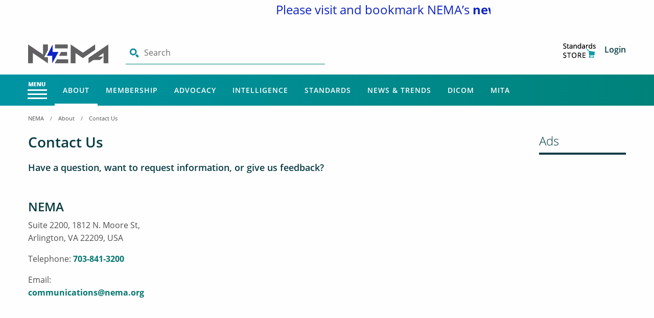

--- FILE ---
content_type: text/html; charset=utf-8
request_url: https://www.nema.org/about/contact?email=Brian.Marchionini&subject=Basic%20Application%20Profile%20for%20Fault%20Location,%20Isolation,%20and%20Service%20Restoration%20in%20a%20Looped%20Single%20Line%20Feeder
body_size: 25577
content:
 <!DOCTYPE html> <html lang="en"> <head> <meta charset="utf-8" /> <title>
	Contact Us
</title> <meta name="viewport" content="width=device-width, initial-scale=1.0"> <!-- Favicon content begins --> <link rel="apple-touch-icon" sizes="180x180" href="/apple-touch-icon.png"> <link rel="apple-touch-icon-precomposed" sizes="57x57" href="/ResourcePackages/Nema/assets/dist/images/favicon/apple-touch-icon-57x57.png" /> <link rel="apple-touch-icon-precomposed" sizes="60x60" href="/ResourcePackages/Nema/assets/dist/images/favicon/apple-touch-icon-60x60.png" /> <link rel="apple-touch-icon-precomposed" sizes="72x72" href="/ResourcePackages/Nema/assets/dist/images/favicon/apple-touch-icon-72x72.png" /> <link rel="apple-touch-icon-precomposed" sizes="76x76" href="/ResourcePackages/Nema/assets/dist/images/favicon/apple-touch-icon-76x76.png" /> <link rel="apple-touch-icon-precomposed" sizes="114x114" href="/ResourcePackages/Nema/assets/dist/images/favicon/apple-touch-icon-114x114.png" /> <link rel="apple-touch-icon-precomposed" sizes="120x120" href="/ResourcePackages/Nema/assets/dist/images/favicon/apple-touch-icon-120x120.png" /> <link rel="apple-touch-icon-precomposed" sizes="144x144" href="/ResourcePackages/Nema/assets/dist/images/favicon/apple-touch-icon-144x144.png" /> <link rel="apple-touch-icon-precomposed" sizes="152x152" href="/ResourcePackages/Nema/assets/dist/images/favicon/apple-touch-icon-152x152.png" /> <link rel="apple-touch-icon-precomposed" sizes="180x180" href="/ResourcePackages/Nema/assets/dist/images/favicon/apple-touch-icon-180x180.png" /> <link rel="icon" type="image/ico" href="/favicon.ico"> <link rel="icon" type="image/png" sizes="192x192" href="/ResourcePackages/Nema/assets/dist/images/favicon/android-icon-192x192.png"> <link rel="icon" type="image/png" href="/ResourcePackages/Nema/assets/dist/images/favicon/favicon-96x96.png" sizes="96x96" /> <link rel="icon" type="image/png" href="/ResourcePackages/Nema/assets/dist/images/favicon/favicon-48x48.png" sizes="48x48" /> <link rel="icon" type="image/png" href="/ResourcePackages/Nema/assets/dist/images/favicon/favicon-32x32.png" sizes="32x32" /> <link rel="icon" type="image/png" href="/ResourcePackages/Nema/assets/dist/images/favicon/favicon-16x16.png" sizes="16x16" /> <link rel="icon" type="image/png" href="/ResourcePackages/Nema/assets/dist/images/favicon/favicon-128.png" sizes="128x128" /> <meta name="application-name" content="&nbsp;" /> <meta name="msapplication-TileImage" content="/ResourcePackages/Nema/assets/dist/images/favicon/mstile-144x144.png" /> <meta name="msapplication-square70x70logo" content="/ResourcePackages/Nema/assets/dist/images/favicon/mstile-70x70.png" /> <meta name="msapplication-square150x150logo" content="/ResourcePackages/Nema/assets/dist/images/favicon/mstile-150x150.png" /> <meta name="msapplication-wide310x150logo" content="/ResourcePackages/Nema/assets/dist/images/favicon/mstile-310x150.png" /> <meta name="msapplication-square310x310logo" content="/ResourcePackages/Nema/assets/dist/images/favicon/mstile-310x310.png" /> <meta name="msapplication-config" content="/ResourcePackages/Nema/assets/dist/images/favicon/browserconfig.xml" /> <link rel="manifest" href="/ResourcePackages/Nema/assets/dist/images/favicon/site.json"> <link rel="mask-icon" href="/ResourcePackages/Nema/assets/dist/images/favicon/safari-pinned-tab.svg" color="#008e95"> <meta name="msapplication-TileColor" content="#008e95"> <meta name="theme-color" content="#ffffff"> <!-- Favicon content ends --> <script async src="https://www.googletagmanager.com/gtag/js?id=UA-25027700-1"></script> <script async src='https://securepubads.g.doubleclick.net/tag/js/gpt.js'></script> <script src="/bundles/AdsJS?v=XATAExyY7YdsX_vBNPA0xtYxekbShQ5iH3ntbvbaO-k1"></script> <script>
        window.dataLayer = window.dataLayer || [];
        function gtag() { dataLayer.push(arguments); }
        gtag('js', new Date());

        gtag('config', 'UA-25027700-1');

        
        DefineAdSlots();
    </script> <script src="/bundles/fingerprintjs?v=LnA1GB8iwuJNofVG7dwwHTyYg-5eqrC1ItIViUIkr781"></script>  <link href="/bundles/nemamigrationbasepagedesigncss?v=SeJ6jEFSm__z9AwuqZrTZ5knaVSVkiysqCVqCCvHkzY1" rel="stylesheet"/> <meta name="description" content="Contact Us"><meta property="og:type" content="website" /><meta property="og:site_name" content="NEMA" /><meta name="title" content="Contact Us" /><meta name="url" content="https://www.nema.org/about/contact?email=Brian.Marchionini&amp;subject=Basic Application Profile for Fault Location, Isolation, and Service Restoration in a Looped Single Line Feeder" /><meta name="article:published_time" content="2012-06-20" /><meta name="image" content="https://www.nema.org/images/default-source/default-library/logo.png" /><meta name="description" content="Contact Us" /><meta name="og:title" content="Contact Us" /><meta name="og:url" content="https://www.nema.org/about/contact?email=Brian.Marchionini&amp;subject=Basic Application Profile for Fault Location, Isolation, and Service Restoration in a Looped Single Line Feeder" /><meta name="og:image" content="https://www.nema.org/images/default-source/default-library/logo.png" />
<script type='application/ld+json'>
{
    "@context" : "https://schema.org/", 
    "@type" : "WebPage", 
    "name" : "Contact Us", 
    "url" : "https://www.nema.org/about/contact?email=Brian.Marchionini\u0026subject=Basic Application Profile for Fault Location, Isolation, and Service Restoration in a Looped Single Line Feeder", 
    "image" : "https://www.nema.org/images/default-source/default-library/logo.png", 
    "datePublished" : "2012-06-20", 
    "description" : "Contact Us" 
}
</script>
<meta name="Generator" content="Sitefinity 13.3.7634.0 OME" /><link rel="canonical" href="https://www.nema.org/about/contact" /><script type="text/javascript">
	
(function(){
    var metadataStr = '{\"Id\":\"3bc9d389-251d-4cfd-b626-0ff553dc27c7\",\"ContentType\":\"Page\",\"Title\":\"Contact Us\",\"CanonicalTitle\":\"Contact Us\",\"CanonicalUrl\":\"https://www.nema.org/about/contact\",\"CreatedOn\":\"2012-05-04T00:00:00Z\",\"ModifiedOn\":\"2025-04-09T15:50:25.37Z\",\"SiteName\":\"NEMA\",\"PageId\":\"3bc9d389-251d-4cfd-b626-0ff553dc27c7\"}';
    window.decMetadata = window.decMetadata || {};
    window.decMetadata.contentMetadata = JSON.parse(metadataStr);
})();
</script><script type="text/javascript">
	InsightInitScript = { _settings: null, _client: null, _createClient: function (t) { InsightInitScript._client = new sfDataIntell.Client({ apiKey: InsightInitScript._settings.apiKey, source: InsightInitScript._settings.applicationName, apiServerUrl: InsightInitScript._settings.apiServerUrl, trackingCookieDomain: InsightInitScript._settings.trackingCookieDomain, maxAgeForTrackingCookieInDays: InsightInitScript._settings.maxAgeForTrackingCookieInDays, slidingExpirationForTrackingCookie: InsightInitScript._settings.slidingExpirationForTrackingCookie, trackPageVisits: !0, trackUtmParameters: !0, instrument: !0, trackBrowserInformation: !0, enableTracking: t }); var n = InsightInitScript._settings.keepDecTrackingCookieOnTrackingConsentRejection || !1; if (!1 === t && !1 === n && InsightInitScript._client.deleteCookie(InsightInitScript._settings.trackingCookieDomain), window.DataIntelligenceSubmitScript = InsightInitScript, "function" == typeof e) document.dispatchEvent(new e("decclientready")); else { var e = function (t, n) { n = n || { bubbles: !1, cancelable: !1, detail: void 0 }; var e = document.createEvent("CustomEvent"); return e.initCustomEvent(t, n.bubbles, n.cancelable, n.detail), e }; e.prototype = window.Event.prototype, window.CustomEvent = e; var i = new e("decclientready", { bubbles: !0, cancelable: !0 }); document.dispatchEvent(i) } }, load: function (t) { this._settings = t, window.TrackingConsentManager ? (TrackingConsentManager.removeEventListener("ConsentChanged", this._createClient), TrackingConsentManager.addEventListener("ConsentChanged", this._createClient), this._createClient(TrackingConsentManager.canTrackCurrentUser())) : this._createClient(!0) } };
</script><script src="https://cdn.insight.sitefinity.com/sdk/sitefinity-insight-client.min.3.1.2.js" async="async" onload="InsightInitScript.load({&quot;apiServerUrl&quot;:&quot;https://api.insight.sitefinity.com&quot;,&quot;apiKey&quot;:&quot;a207bab6-e9c2-d94f-088f-b01463f63f45&quot;,&quot;applicationName&quot;:&quot;Website&quot;,&quot;trackingCookieDomain&quot;:&quot;&quot;,&quot;keepDecTrackingCookieOnTrackingConsentRejection&quot;:false,&quot;slidingExpirationForTrackingCookie&quot;:false,&quot;maxAgeForTrackingCookieInDays&quot;:365,&quot;strategy&quot;:&quot;Persist|False&quot;});">

</script><link href="/Telerik.Web.UI.WebResource.axd?d=PMrIT5dOWaVYIcpFWUE4nPFYp8ugd2kUIpPF8_qeKd6MuiJwbLuog3x__IEOewdduqaC1YK2Iw27IXkEnm5V5iIftKnHrzaAUhlTJ3s4PGxo337JPHJzcYMZQAWdacmV0&amp;t=638766435070010092&amp;compress=0&amp;_TSM_CombinedScripts_=%3b%3bTelerik.Sitefinity.Resources%2c+Version%3d13.3.7634.0%2c+Culture%3dneutral%2c+PublicKeyToken%3db28c218413bdf563%3aen%3aa2b6f3e7-ef23-453e-a071-68079c250ca7%3a7a90d6a" type="text/css" rel="stylesheet" /></head> <body><form method="post" action="./contact?email=Brian.Marchionini&amp;subject=Basic+Application+Profile+for+Fault+Location%2c+Isolation%2c+and+Service+Restoration+in+a+Looped+Single+Line+Feeder" id="aspnetForm">
<div class="aspNetHidden">
<input type="hidden" name="ctl06_TSM" id="ctl06_TSM" value="" />
<input type="hidden" name="ctl07_TSSM" id="ctl07_TSSM" value="" />
<input type="hidden" name="__EVENTTARGET" id="__EVENTTARGET" value="" />
<input type="hidden" name="__EVENTARGUMENT" id="__EVENTARGUMENT" value="" />
<input type="hidden" name="__VIEWSTATE" id="__VIEWSTATE" value="aXlXOx3KRefJh/npkY++/IU0RtUKNNUyNBQgDD0IJAQFMyv8Ki+pl+UdsAzlB6RkW6rd3zSZpgsoOQe9eYNdKOn7x1rENHcBp+YJcbRHp8o=" />
</div>

<script type="text/javascript">
//<![CDATA[
var theForm = document.forms['aspnetForm'];
if (!theForm) {
    theForm = document.aspnetForm;
}
function __doPostBack(eventTarget, eventArgument) {
    if (!theForm.onsubmit || (theForm.onsubmit() != false)) {
        theForm.__EVENTTARGET.value = eventTarget;
        theForm.__EVENTARGUMENT.value = eventArgument;
        theForm.submit();
    }
}
//]]>
</script>


<script src="/WebResource.axd?d=pynGkmcFUV13He1Qd6_TZD__cDdSpT4Z88D2QfC-OTSrzxinv8xkW-mcvcZk1UeO45yfzblt-6SJDAu5atKyKw2&amp;t=638628063619783110" type="text/javascript"></script>


<script type="text/javascript">
//<![CDATA[
var __cultureInfo = {"name":"en","numberFormat":{"CurrencyDecimalDigits":2,"CurrencyDecimalSeparator":".","IsReadOnly":true,"CurrencyGroupSizes":[3],"NumberGroupSizes":[3],"PercentGroupSizes":[3],"CurrencyGroupSeparator":",","CurrencySymbol":"$","NaNSymbol":"NaN","CurrencyNegativePattern":0,"NumberNegativePattern":1,"PercentPositivePattern":1,"PercentNegativePattern":1,"NegativeInfinitySymbol":"-∞","NegativeSign":"-","NumberDecimalDigits":2,"NumberDecimalSeparator":".","NumberGroupSeparator":",","CurrencyPositivePattern":0,"PositiveInfinitySymbol":"∞","PositiveSign":"+","PercentDecimalDigits":2,"PercentDecimalSeparator":".","PercentGroupSeparator":",","PercentSymbol":"%","PerMilleSymbol":"‰","NativeDigits":["0","1","2","3","4","5","6","7","8","9"],"DigitSubstitution":1},"dateTimeFormat":{"AMDesignator":"AM","Calendar":{"MinSupportedDateTime":"\/Date(-62135578800000)\/","MaxSupportedDateTime":"\/Date(253402300799999)\/","AlgorithmType":1,"CalendarType":1,"Eras":[1],"TwoDigitYearMax":2029,"IsReadOnly":true},"DateSeparator":"/","FirstDayOfWeek":0,"CalendarWeekRule":0,"FullDateTimePattern":"dddd, MMMM d, yyyy h:mm:ss tt","LongDatePattern":"dddd, MMMM d, yyyy","LongTimePattern":"h:mm:ss tt","MonthDayPattern":"MMMM d","PMDesignator":"PM","RFC1123Pattern":"ddd, dd MMM yyyy HH\u0027:\u0027mm\u0027:\u0027ss \u0027GMT\u0027","ShortDatePattern":"M/d/yyyy","ShortTimePattern":"h:mm tt","SortableDateTimePattern":"yyyy\u0027-\u0027MM\u0027-\u0027dd\u0027T\u0027HH\u0027:\u0027mm\u0027:\u0027ss","TimeSeparator":":","UniversalSortableDateTimePattern":"yyyy\u0027-\u0027MM\u0027-\u0027dd HH\u0027:\u0027mm\u0027:\u0027ss\u0027Z\u0027","YearMonthPattern":"MMMM yyyy","AbbreviatedDayNames":["Sun","Mon","Tue","Wed","Thu","Fri","Sat"],"ShortestDayNames":["Su","Mo","Tu","We","Th","Fr","Sa"],"DayNames":["Sunday","Monday","Tuesday","Wednesday","Thursday","Friday","Saturday"],"AbbreviatedMonthNames":["Jan","Feb","Mar","Apr","May","Jun","Jul","Aug","Sep","Oct","Nov","Dec",""],"MonthNames":["January","February","March","April","May","June","July","August","September","October","November","December",""],"IsReadOnly":true,"NativeCalendarName":"Gregorian Calendar","AbbreviatedMonthGenitiveNames":["Jan","Feb","Mar","Apr","May","Jun","Jul","Aug","Sep","Oct","Nov","Dec",""],"MonthGenitiveNames":["January","February","March","April","May","June","July","August","September","October","November","December",""]},"eras":[1,"A.D.",null,0]};//]]>
</script>

<script src="/Telerik.Web.UI.WebResource.axd?_TSM_HiddenField_=ctl06_TSM&amp;compress=0&amp;_TSM_CombinedScripts_=%3b%3bSystem.Web.Extensions%2c+Version%3d4.0.0.0%2c+Culture%3dneutral%2c+PublicKeyToken%3d31bf3856ad364e35%3aen%3a95047a2c-8908-49e3-b68e-d249be89f134%3aea597d4b%3ab25378d2" type="text/javascript"></script>
<script src="/ScriptResource.axd?d=oBrf1f-DLFBYf_XnAiQIel-g2lThueivLyzpfs1AhDd98h7JG05gxZjFMJkLNFmbTKkzURGJwvT7iwBSCQMrP_5M5bv0Gb8aCFolGFUXiNCy_lWo7bQMjquwj5ZueVcfkVXAHIfAdq2obllCCUYa3NKzoNvHHrdICEnEqnpYD4uDD1-SHy5LH9JynDAvZ7mp0&amp;t=7c5aaf3b" type="text/javascript"></script>
<script src="/Telerik.Web.UI.WebResource.axd?_TSM_HiddenField_=ctl06_TSM&amp;compress=0&amp;_TSM_CombinedScripts_=%3b%3bTelerik.Sitefinity.Resources%3aen%3aa2b6f3e7-ef23-453e-a071-68079c250ca7%3ab162b7a1%3acda154af" type="text/javascript"></script>
<script src="/Frontend-Assembly/Telerik.Sitefinity.Frontend.Forms/Mvc/Scripts/DropdownListField/dropdown-list-field.js?package=Nema&amp;v=MTMuMy43NjM0LjA%3d" type="text/javascript"></script>
<script src="/Frontend-Assembly/Telerik.Sitefinity.Frontend.Forms/Mvc/Scripts/TextField/text-field.js?package=Nema&amp;v=MTMuMy43NjM0LjA%3d" type="text/javascript"></script>
<script src="/Frontend-Assembly/Telerik.Sitefinity.Frontend.Forms/Mvc/Scripts/ParagraphTextField/paragraph-text-field.js?package=Nema&amp;v=MTMuMy43NjM0LjA%3d" type="text/javascript"></script>
<script src="/Frontend-Assembly/Telerik.Sitefinity.Frontend.Forms/Mvc/Scripts/Captcha/captcha.js?package=Nema&amp;v=MTMuMy43NjM0LjA%3d" type="text/javascript"></script>
<script src="/Frontend-Assembly/Telerik.Sitefinity.Frontend.Forms/Mvc/Scripts/SubmitButton/submit-button.js?package=Nema&amp;v=MTMuMy43NjM0LjA%3d" type="text/javascript"></script>
<div class="aspNetHidden">

	<input type="hidden" name="__VIEWSTATEGENERATOR" id="__VIEWSTATEGENERATOR" value="FF4D913B" />
</div><script type="text/javascript">
//<![CDATA[
Sys.WebForms.PageRequestManager._initialize('ctl00$ctl06', 'aspnetForm', [], [], [], 90, 'ctl00');
//]]>
</script>
<input type="hidden" name="ctl00$ctl06" id="ctl06" />
<script type="text/javascript">
//<![CDATA[
Sys.Application.setServerId("ctl06", "ctl00$ctl06");
Sys.Application._enableHistoryInScriptManager();
//]]>
</script>
  <div class="header-accessibility skipsec" role="complementary" aria-label="Skip to Main Content"> <a href="#mainContent" title="Skip to main content" id="anch_0" tabindex="1">Skip to Main Content</a> </div> <div> 

<div >
    <div ><marquee hspace="25%"><p style="text-align:center;"><span style="color:#000099;font-size:1.5em;"><span style="color:#0D24C4;">Please visit and bookmark NEMA&rsquo;s </span><strong><span style="color:#0D24C4;">new website</span></strong><span style="color:#0D24C4;"> </span><a href="http://www.makeitelectric.org"><span style="color:#0D24C4;">www.makeitelectric.org</span></a>
 <span style="color:#0D24C4;"> for the latest news and updates.</span></span>
 </p></marquee></div>    
</div>
<script src="/bundles/toastrJs?v=RwgXL0zjx3_RMzIyFRIrWS7QZ839UDsRvUb_6Rm-pHY1"></script>




		<script>
			$(document).ready(function () { GetMainMenuItems(); });
		</script>
	<input type="hidden" id="parentNodeTitle" value="About" />
	<input type="hidden" id="loadHamburgerMenu" value="true" />
	<input type="hidden" id="hdLoginHref" value="/authenticate?ReturnUrl=https%3a%2f%2fwww.nema.org%2fabout%2fcontact%3femail%3dBrian.Marchionini%26subject%3dBasic+Application+Profile+for+Fault+Location%2c+Isolation%2c+and+Service+Restoration+in+a+Looped+Single+Line+Feeder" />
	<nav aria-label="Main Navigation">
		<div class="nav-global-top">
			<div class="grid-container">
				<div class="grid-x">
					<div class="medium-8 cell">
							<a href="/" class="site-logo" aria-label="Click here will take you on Home page">
								<img src="https://www.nema.org/images/default-source/default-library/nm_newhdrlogo.png?sfvrsn=a9a34a6c_3" alt="" class="nemalogo">
							</a>

						<div class="search-input-container global">
							<img src="/images/default-source/default-library/search-lg.png" alt="Search" class="search-icon">
							<label class="show-for-sr" for="search-input-field">Search</label>
							<input class="search-input" type="text" id="search-input-field" placeholder="Search" autocomplete="off" maxlength="255">
							<!-- Search Results Dropdown -->
							<div class="search-autocomplete" style="width: -webkit-fill-available;" aria-expanded="false" data-toggler=".is-active">
								<h5>Recently Searched</h5>
								<ul class="search-menu recent-search-global"></ul>
							</div>
							<button type="button" class="solid button hide" id="btnSearchGlobal" >Search</button>

							<input type="hidden" id="resultsHeaderNavigationUrl" data-sf-role="resultsUrl" value="/searchresults" />
							<input type="hidden" data-sf-role="indexCatalogue" value="global" />
							<input type="hidden" data-sf-role="wordsMode" value="AllWords" />
							<input type="hidden" data-sf-role="disableSuggestions" value='false' />
							<input type="hidden" data-sf-role="minSuggestionLength" value="3" />
							<input type="hidden" data-sf-role="suggestionFields" value="Title,Summary,Content" />
							<input type="hidden" data-sf-role="language" value="en" />
							<input type="hidden" data-sf-role="suggestionsRoute" value="/restapi/search/suggestions" />
							<input type="hidden" data-sf-role="searchTextBoxHeaderNavigationId" id="searchTextBoxHeaderNavigationId" value='#search-input-field' />
							<input type="hidden" data-sf-role="searchButtonHeaderNavigationId" value='#btnSearchGlobal' />
							<input type="hidden" id="PageUrlName" value="about/contact" />
							<input type="hidden" id="PageNodeId" value="3bc9d389-251d-4cfd-b626-0ff553dc27c7" />
						</div>
					</div>
					<div class="medium-4 columns hide-for-small-only align-self-middle">
						<ul class="user-info">
							<li id="pnlUserInfo">
								<div class="user-info-div" style="position:relative">
										<a href="https://store.accuristech.com/nema" target="_blank" aria-label="Store" title="Store">
											<img src="/images/default-source/default-library/cart-lg.png" alt="Store Image" class="cart-icon display-none">
										</a>
									<a id="hrefUserName" class="username hide-for-small-only" data-toggle="login-dropdown" href="#" data-sf-role="sf-logged-in-name" aria-label="Click to access User Information" title="User Info"></a>
									<a href="javascript:;" title="Profile Picture" aria-label="Profile Picture" data-toggle="login-dropdown">
										<img class="avatar imgAvatar display-none" src="" data-sf-role="sf-logged-in-avatar" alt="Profile Picture Image">
									</a>
									<div class="dropdown-container">
										<div class="dropdown-spacer"></div>
										<div class="dropdown-pane logout" id="login-dropdown" data-dropdown data-hover="true" data-hover-delay="400" data-hover-pane="true">
											<ul>
												<li id='editpage'>
													<span>
														<a href="" aria-label='Edit Page Widgets and Layout' target='_new'>
															<em class='fa fa-edit'></em> Edit Page
														</a>
													</span>
												</li>
													<li>
														<a id="hrefMyNavigation" aria-label="Navigate to MyNEMA">MyNEMA</a>
													</li>
													<li>
														<a href="/my-nema/my-settings" aria-label="Navigate to MyNEMA">Settings</a>
													</li>
												<li><a onclick="logout()" aria-label="Click to Logout">Log Out</a></li>
											</ul>
										</div>
									</div>
								</div>
								<div class="login-link-div display-none">
										<a href="https://store.accuristech.com/nema" target="_blank" aria-label="Store" title="Store">
											<img src="/images/default-source/default-library/cart-lg.png" alt="Store Image" class="cart-icon">
										</a>
									<a class="mr-2 loginClick" onclick="login()" aria-label="Click to Login">Login</a>
								</div>
							</li>
						</ul>
					</div>
				</div>
			</div>
		</div>
		<div class="nav-global">
			<div class="grid-container nav-container">
				<div class="grid-x">
					<div class="medium-12 nav-global-inner cell">

						<!-- nav-menu - Menu with the hamburger icon-->
						<ul class="nav-menu dropdown menu" id="drilldown-menu">
								<button class="nav-menu-button button" id="mega-menu-button" type="button" data-toggle="offCanvas"><img class="nav-menu-icon" alt="Menu" src="/images/default-source/default-library/menu-icon.png" /></button>
							<li>
								<!--<button class="nav-menu-button button" id="mega-menu-button" type="button" data-toggle="example-dropdown-1">Menu<img class="nav-menu-icon"></button>-->
								<div class="off-canvas position-left" id="offCanvas" data-closable="" data-transition="overlap" data-off-canvas="" data-trap-focus="true">
									<!-- Your menu or Off-canvas content goes here -->
									<div class="drilldownbreadcrumbs">
										<ul class="breadcrumbs breadcrumbs-menu" id="breadcrumblist">
														<li><a aria-label="NEMA" href="/">NEMA</a></li>
														<li><a aria-label="About" href="/about">About</a></li>
														<li><span>Contact Us</span></li>
										</ul>
										<button class="close-button" aria-label="Close alert" type="button" data-toggle="offCanvas"><span aria-hidden="true">&times;</span></button>
									</div>
									<ul class="vertical menu drilldown" data-drilldown id="mainnav" data-auto-height="true"></ul>
								</div>
							</li>
						</ul>

						<!-- nav-mega - Main nav with the mega dropdown menus -->
						<ul class="nav-mega dropdown menu main-menu">
							<!--Login/Logout-->
							<li>
								<ul class="user-info hide-for-medium">

									<li style="position:relative">
										<div class="user-info-div" style="display:inline-block; position:relative">
												<a href="https://store.accuristech.com/nema" target="_blank" title="Store" aria-label="Store Image Mobile"><img src="/images/default-source/default-library/cart-icon-white.png" alt="Store Icon White" class="cart-icon display-none"></a>
											<a class="username" id="hrefUserNameMobileView" href="#" title="username" aria-label="username"></a>
											<a href="javascript:;" title="Avatar link" aria-label="Avatar link" data-toggle="responsive-login-dropdown">
												<img id="imgAvatar" class="avatar imgAvatar display-none" src="" data-sf-role="sf-logged-in-avatar" alt="Profile Picture Image">
											</a>
											<div class="dropdown-container">
												<div class="dropdown-spacer"></div>
												<div class="dropdown-pane logout" id="responsive-login-dropdown" data-dropdown data-hover="true" data-hover-pane="true" data-hover-delay="400">
													<ul>
														<li id='mobile-editpage'>
															<span>
																<a href="" aria-label='Edit Page Widgets and Layout' target='_new'>
																	<em class='fa fa-edit'></em> Edit Page
																</a>
															</span>
														</li>
															<li><a id="hrefMyNavigationMobileView" aria-label="Navigate to MyNEMA">MyNEMA</a> </li>
															<li>
																<a href="/my-nema/my-settings" aria-label="Navigate to MyNEMA">Settings</a>
															</li>
														<li><a href="/Sitefinity/SignOut?sts_signout=true&redirect_uri=" aria-label="Click to Logout">Log Out</a></li>
													</ul>
												</div>
											</div>
										</div>
										<div class="login-link-div display-none">
												<a href="https://store.accuristech.com/nema" target="_blank" aria-label="Store" title="Store">
													<img src="/images/default-source/default-library/cart-icon-white.png" alt="Store Image" class="cart-icon">
												</a>
											<a class="mr-2 loginClick" onclick="login()" aria-label="Click Here to Login">Login</a>
										</div>
									</li>
								</ul>
							</li>

									<li class="nav-mega-mainlink-container hide-for-small-only allow-active About" data-id="16ac775a-d5bf-469e-bdb4-0c5f0bdc53b8">
											<a class="nav-mega-mainlink  About" aria-label="Main Menu - About" href="/about" data-toggle="About">
												About
											</a>



											<div class="dropdown-pane mega" id="About" data-hover-pane="true" data-hover="true" data-dropdown="" data-hover-delay="350">
												<div class="grid-container">
													<div class="grid-x">
														<div class="medium-12 medium-centered cell">
															<div class="grid-x dropdown-pane-content">


<div class='medium-3 cell'><ul><li data-parentid=16ac775a-d5bf-469e-bdb4-0c5f0bdc53b8><a aria-label='Main Menu - About - About NEMA' class='About navBreak' href='/about'>About NEMA</a></li><li data-parentid=16ac775a-d5bf-469e-bdb4-0c5f0bdc53b8><a aria-label='Main Menu - About - Careers' class='About navBreak' href='/about/careers'>Careers</a></li></ul></div>																<div class='medium-3 cell'><ul><li data-parentid=16ac775a-d5bf-469e-bdb4-0c5f0bdc53b8><a aria-label='Main Menu - About - NEMA Leadership' class='About navBreak' href='/about/nema-leadership'>NEMA Leadership</a></li><li data-parentid=16ac775a-d5bf-469e-bdb4-0c5f0bdc53b8><a aria-label='Main Menu - About - Board of Directors' class='About navBreak' href='/about/board-of-directors'>Board of Directors</a></li></ul></div>																<div class='medium-3 cell'><ul><li data-parentid=16ac775a-d5bf-469e-bdb4-0c5f0bdc53b8><a aria-label='Main Menu - About - Programs & Events' class='About navBreak' href='/about/events'>Programs & Events</a></li></ul></div>																<div class='medium-3 cell'><ul><a href='/about/year-in-review' class='menuImage'><div style='background-image:url(https://www.nema.org/images/default-source/imgs/nema-homepage/metro-tiles/yearinreview2024-megamenu-icon.jpg?Status=Master&sfvrsn=79cc3dac_11)' class='card metro teal'><h3>2024 Review</h3></div></a></ul></div>															</div>
														</div>
													</div>
												</div>
											</div>
									</li>
									<li class="nav-mega-mainlink-container hide-for-small-only allow-active Membership" data-id="ba9bb1d1-34cd-49fd-bf70-9b23f677f803">
											<a class="nav-mega-mainlink  Membership" aria-label="Main Menu - Membership" href="/about/membership" data-toggle="Membership">
												Membership
											</a>



											<div class="dropdown-pane mega" id="Membership" data-hover-pane="true" data-hover="true" data-dropdown="" data-hover-delay="350">
												<div class="grid-container">
													<div class="grid-x">
														<div class="medium-12 medium-centered cell">
															<div class="grid-x dropdown-pane-content">


<div class='medium-3 cell'><ul><li data-parentid=ba9bb1d1-34cd-49fd-bf70-9b23f677f803><a aria-label='Main Menu - Membership - NEMA Committees & Coalitions' class='Membership navBreak' href='/membership/nema-councils'>NEMA Committees & Coalitions</a></li><li data-parentid=ba9bb1d1-34cd-49fd-bf70-9b23f677f803><a aria-label='Main Menu - Membership - NEMA Academy' class='Membership navBreak' href='/nema-academy'>NEMA Academy</a></li></ul></div>																<div class='medium-3 cell'><ul><li data-parentid=ba9bb1d1-34cd-49fd-bf70-9b23f677f803><a aria-label='Main Menu - Membership - Product Sections' class='Membership navBreak' href='/membership/products'>Product Sections</a></li></ul></div>																<div class='medium-3 cell'><ul><li data-parentid=ba9bb1d1-34cd-49fd-bf70-9b23f677f803><a aria-label='Main Menu - Membership - Membership Directory' class='Membership navBreak' href='/membership/manufacturers'>Membership Directory</a></li></ul></div>																<div class='medium-3 cell'><ul></ul></div>															</div>
														</div>
													</div>
												</div>
											</div>
									</li>
									<li class="nav-mega-mainlink-container hide-for-small-only allow-active Advocacy" data-id="f596a779-d8b9-412b-b4c1-93198a4ce782">
											<a class="nav-mega-mainlink  Advocacy" aria-label="Main Menu - Advocacy" href="/advocacy" data-toggle="Advocacy">
												Advocacy
											</a>



											<div class="dropdown-pane mega" id="Advocacy" data-hover-pane="true" data-hover="true" data-dropdown="" data-hover-delay="350">
												<div class="grid-container">
													<div class="grid-x">
														<div class="medium-12 medium-centered cell">
															<div class="grid-x dropdown-pane-content">


<div class='medium-3 cell'><ul><li data-parentid=f596a779-d8b9-412b-b4c1-93198a4ce782><a aria-label='Main Menu - Advocacy - Action Center' class='Advocacy navBreak' href='https://nema.quorum.us/action_center/'>Action Center</a></li><li data-parentid=f596a779-d8b9-412b-b4c1-93198a4ce782><a aria-label='Main Menu - Advocacy - Cybersecurity Council Government Relations Subcommittee' class='Advocacy navBreak' href='/advocacy/cybersecurity-council-government-relations-committee'>Cybersecurity Council Government Relations Subcommittee</a></li><li data-parentid=f596a779-d8b9-412b-b4c1-93198a4ce782><a aria-label='Main Menu - Advocacy - Healthcare' class='Advocacy navBreak' href='/advocacy/healthcare'>Healthcare</a></li><li data-parentid=f596a779-d8b9-412b-b4c1-93198a4ce782><a aria-label='Main Menu - Advocacy - Economic Impact' class='Advocacy navBreak' href='https://economicimpact.nema.org/'>Economic Impact</a></li><li data-parentid=f596a779-d8b9-412b-b4c1-93198a4ce782><a aria-label='Main Menu - Advocacy - NEMA Mexico' class='Advocacy navBreak' href='/advocacy/nema-mexico'>NEMA Mexico</a></li><li data-parentid=f596a779-d8b9-412b-b4c1-93198a4ce782><a aria-label='Main Menu - Advocacy - Storm Reconstruction Toolkit' class='Advocacy navBreak' href='/storm-disaster-recovery'>Storm Reconstruction Toolkit</a></li></ul></div>																<div class='medium-3 cell'><ul><li data-parentid=f596a779-d8b9-412b-b4c1-93198a4ce782><a aria-label='Main Menu - Advocacy - Contact Us' class='Advocacy navBreak' href='/advocacy/contact-staff'>Contact Us</a></li><li data-parentid=f596a779-d8b9-412b-b4c1-93198a4ce782><a aria-label='Main Menu - Advocacy - Energy Policy' class='Advocacy navBreak' href='/advocacy/energy'>Energy Policy</a></li><li data-parentid=f596a779-d8b9-412b-b4c1-93198a4ce782><a aria-label='Main Menu - Advocacy - Infrastructure' class='Advocacy navBreak' href='/advocacy/infrastructure'>Infrastructure</a></li><li data-parentid=f596a779-d8b9-412b-b4c1-93198a4ce782><a aria-label='Main Menu - Advocacy - International Trade' class='Advocacy navBreak' href='/advocacy/trade'>International Trade</a></li><li data-parentid=f596a779-d8b9-412b-b4c1-93198a4ce782><a aria-label='Main Menu - Advocacy - NEMA Political Action Committee (PAC)' class='Advocacy navBreak' href='https://nemapac.mmp2.org/welcome/log-in'>NEMA Political Action Committee (PAC)</a></li><li data-parentid=f596a779-d8b9-412b-b4c1-93198a4ce782><a aria-label='Main Menu - Advocacy - Send me the latest news!' class='Advocacy navBreak' href='https://www.nema.org/user-registration'>Send me the latest news!</a></li></ul></div>																<div class='medium-3 cell'><ul><li data-parentid=f596a779-d8b9-412b-b4c1-93198a4ce782><a aria-label='Main Menu - Advocacy - Regulatory Comments' class='Advocacy navBreak' href='/advocacy/regulatory-comments'>Regulatory Comments</a></li><li data-parentid=f596a779-d8b9-412b-b4c1-93198a4ce782><a aria-label='Main Menu - Advocacy - Environmental Stewardship' class='Advocacy navBreak' href='/advocacy/environmental-stewardship'>Environmental Stewardship</a></li><li data-parentid=f596a779-d8b9-412b-b4c1-93198a4ce782><a aria-label='Main Menu - Advocacy - The Energy Transition' class='Advocacy navBreak' href='https://energytransition.nema.org/'>The Energy Transition</a></li><li data-parentid=f596a779-d8b9-412b-b4c1-93198a4ce782><a aria-label='Main Menu - Advocacy - Make It American Resource Center' class='Advocacy navBreak' href='/advocacy/buy-american'>Make It American Resource Center</a></li><li data-parentid=f596a779-d8b9-412b-b4c1-93198a4ce782><a aria-label='Main Menu - Advocacy - Policy Trackers' class='Advocacy navBreak' href='/advocacy/policy-trackers'>Policy Trackers</a></li></ul></div>																<div class='medium-3 cell'><ul><a href='/intelligence/topic/washington-watch' class='menuImage'><div style='background-image:url(https://www.nema.org/images/default-source/images/washingtonwatch-megamenu-icon.jpg?Status=Master&sfvrsn=81eb2851_3)' class='card metro teal'><h3>Read about NEMA Advocacy Efforts in Washington Watch</h3></div></a></ul></div>															</div>
														</div>
													</div>
												</div>
											</div>
									</li>
									<li class="nav-mega-mainlink-container hide-for-small-only show-for-large allow-active Intelligence" data-id="c8cb86e4-dbfc-4774-a9f3-cfec3b2e4b41">
											<a class="nav-mega-mainlink  Intelligence" aria-label="Main Menu - Intelligence" href="/intelligence_Page_headernavigation" data-toggle="Intelligence">
												Intelligence
											</a>



											<div class="dropdown-pane mega" id="Intelligence" data-hover-pane="true" data-hover="true" data-dropdown="" data-hover-delay="350">
												<div class="grid-container">
													<div class="grid-x">
														<div class="medium-12 medium-centered cell">
															<div class="grid-x dropdown-pane-content">


<div class='medium-3 cell'><ul><li data-parentid=c8cb86e4-dbfc-4774-a9f3-cfec3b2e4b41><a aria-label='Main Menu - Intelligence - NEMA’s Guide to the Electroindustry' class='Intelligence navBreak' href='/docs/default-source/nema-documents-libraries/2024-guide-to-the-electroindustry.pdf'>NEMA’s Guide to the Electroindustry</a></li><li data-parentid=c8cb86e4-dbfc-4774-a9f3-cfec3b2e4b41><a aria-label='Main Menu - Intelligence - Economic Impact' class='Intelligence navBreak' href='https://economicimpact.nema.org/'>Economic Impact</a></li></ul></div>																<div class='medium-3 cell'><ul><li data-parentid=c8cb86e4-dbfc-4774-a9f3-cfec3b2e4b41><a aria-label='Main Menu - Intelligence - electroindustry Business Conditions Index' class='Intelligence navBreak' href='/analytics/electroindustry-business-conditions-index'>electroindustry Business Conditions Index</a></li><li data-parentid=c8cb86e4-dbfc-4774-a9f3-cfec3b2e4b41><a aria-label='Main Menu - Intelligence - NEMA’s Economic Suite ' class='Intelligence navBreak' href='/intelligence/economic-suite'>NEMA’s Economic Suite </a></li></ul></div>																<div class='medium-3 cell'><ul><li data-parentid=c8cb86e4-dbfc-4774-a9f3-cfec3b2e4b41><a aria-label='Main Menu - Intelligence - Lamp Indices' class='Intelligence navBreak' href='/analytics/lamp-indices'>Lamp Indices</a></li><li data-parentid=c8cb86e4-dbfc-4774-a9f3-cfec3b2e4b41><a aria-label='Main Menu - Intelligence - Send me the latest news!' class='Intelligence navBreak' href='https://www.nema.org/user-registration'>Send me the latest news!</a></li></ul></div>																<div class='medium-3 cell'><ul><a href='/analytics/electroindustry-business-conditions-index' class='menuImage'><div style='background-image:url(https://www.nema.org/images/default-source/images/ebci-megamenu-icon.jpg?Status=Master&sfvrsn=287cc90c_2)' class='card metro teal'><h3>Get the Latest Electroindustry Business Conditions Indices</h3></div></a></ul></div>															</div>
														</div>
													</div>
												</div>
											</div>
									</li>
									<li class="nav-mega-mainlink-container hide-for-small-only show-for-large allow-active Standards" data-id="44efb822-8486-4152-b65c-44676a7815dd">
											<a class="nav-mega-mainlink  Standards" aria-label="Main Menu - Standards" href="/standards" data-toggle="Standards">
												Standards
											</a>



											<div class="dropdown-pane mega" id="Standards" data-hover-pane="true" data-hover="true" data-dropdown="" data-hover-delay="350">
												<div class="grid-container">
													<div class="grid-x">
														<div class="medium-12 medium-centered cell">
															<div class="grid-x dropdown-pane-content">


<div class='medium-3 cell'><ul><li data-parentid=44efb822-8486-4152-b65c-44676a7815dd><a aria-label='Main Menu - Standards - All Standards' class='Standards navBreak' href='/standards/all-standards'>All Standards</a></li><li data-parentid=44efb822-8486-4152-b65c-44676a7815dd><a aria-label='Main Menu - Standards - Code Alerts' class='Standards navBreak' href='/standards/technical/code-alerts'>Code Alerts</a></li><li data-parentid=44efb822-8486-4152-b65c-44676a7815dd><a aria-label='Main Menu - Standards - Patent Disclosure Policy' class='Standards navBreak' href='/standards/patent-disclosure-policy'>Patent Disclosure Policy</a></li><li data-parentid=44efb822-8486-4152-b65c-44676a7815dd><a aria-label='Main Menu - Standards - Standards Store' class='Standards navBreak' href='https://store.accuristech.com/nema'>Standards Store</a></li><li data-parentid=44efb822-8486-4152-b65c-44676a7815dd><a aria-label='Main Menu - Standards - Send me the latest news!' class='Standards navBreak' href='https://www.nema.org/user-registration'>Send me the latest news!</a></li></ul></div>																<div class='medium-3 cell'><ul><li data-parentid=44efb822-8486-4152-b65c-44676a7815dd><a aria-label='Main Menu - Standards - All Standards by Product' class='Standards navBreak' href='/standards/all-standards-by-product'>All Standards by Product</a></li><li data-parentid=44efb822-8486-4152-b65c-44676a7815dd><a aria-label='Main Menu - Standards - International Activities' class='Standards navBreak' href='/standards/international'>International Activities</a></li><li data-parentid=44efb822-8486-4152-b65c-44676a7815dd><a aria-label='Main Menu - Standards - Technical Field Representative Program' class='Standards navBreak' href='/standards/technical/fieldreps'>Technical Field Representative Program</a></li><li data-parentid=44efb822-8486-4152-b65c-44676a7815dd><a aria-label='Main Menu - Standards - White Papers' class='Standards navBreak' href='/standards/whitepapers'>White Papers</a></li></ul></div>																<div class='medium-3 cell'><ul><li data-parentid=44efb822-8486-4152-b65c-44676a7815dd><a aria-label='Main Menu - Standards - About NEMA Standards' class='Standards navBreak' href='/standards/about-standards'>About NEMA Standards</a></li><li data-parentid=44efb822-8486-4152-b65c-44676a7815dd><a aria-label='Main Menu - Standards - Publicaciones en Español' class='Standards navBreak' href='/standards/publicaciones-en-espanol'>Publicaciones en Español</a></li><li data-parentid=44efb822-8486-4152-b65c-44676a7815dd><a aria-label='Main Menu - Standards - Technical Services' class='Standards navBreak' href='/standards/technical'>Technical Services</a></li><li data-parentid=44efb822-8486-4152-b65c-44676a7815dd><a aria-label='Main Menu - Standards - Why Standards' class='Standards navBreak' href='/standards/why-standards'>Why Standards</a></li></ul></div>																<div class='medium-3 cell'><ul></ul></div>															</div>
														</div>
													</div>
												</div>
											</div>
									</li>
									<li class="nav-mega-mainlink-container hide-for-small-only show-for-large allow-active News_Trends" data-id="e6e3efc7-37a9-47f5-882e-ec4c8924dc1c">
											<a class="nav-mega-mainlink  News_Trends" aria-label="Main Menu - News &amp; Trends" href="/news-trends" data-toggle="News_Trends">
												News &amp; Trends
											</a>



											<div class="dropdown-pane mega" id="News_Trends" data-hover-pane="true" data-hover="true" data-dropdown="" data-hover-delay="350">
												<div class="grid-container">
													<div class="grid-x">
														<div class="medium-12 medium-centered cell">
															<div class="grid-x dropdown-pane-content">


<div class='medium-3 cell'><ul><li data-parentid=e6e3efc7-37a9-47f5-882e-ec4c8924dc1c><a aria-label='Main Menu - News & Trends - Blog' class='News & Trends navBreak' href='/blog'>Blog</a></li><li data-parentid=e6e3efc7-37a9-47f5-882e-ec4c8924dc1c><a aria-label='Main Menu - News & Trends - Awards ' class='News & Trends navBreak' href='/news-trends/awards'>Awards </a></li></ul></div>																<div class='medium-3 cell'><ul><li data-parentid=e6e3efc7-37a9-47f5-882e-ec4c8924dc1c><a aria-label='Main Menu - News & Trends - Podcast' class='News & Trends navBreak' href='/podcast'>Podcast</a></li><li data-parentid=e6e3efc7-37a9-47f5-882e-ec4c8924dc1c><a aria-label='Main Menu - News & Trends - Advertise with NEMA' class='News & Trends navBreak' href='https://smartbrief.octiv.com/view/nema-smartbrief-media-kit-2023?version=#/documents/7575872/pages/134989392'>Advertise with NEMA</a></li></ul></div>																<div class='medium-3 cell'><ul><li data-parentid=e6e3efc7-37a9-47f5-882e-ec4c8924dc1c><a aria-label='Main Menu - News & Trends - NEMA News' class='News & Trends navBreak' href='/news-trends/nema-news'>NEMA News</a></li><li data-parentid=e6e3efc7-37a9-47f5-882e-ec4c8924dc1c><a aria-label='Main Menu - News & Trends - Send me the latest news!' class='News & Trends navBreak' href='https://www.nema.org/user-registration'>Send me the latest news!</a></li></ul></div>																<div class='medium-3 cell'><ul></ul></div>															</div>
														</div>
													</div>
												</div>
											</div>
									</li>
									<li class="nav-mega-mainlink-container hide-for-small-only show-for-large allow-active DICOM" data-id="88971d98-1c01-44b9-abfc-0a5d45e857b1">
											<a class="nav-mega-mainlink  DICOM" aria-label="Main Menu - DICOM" href="https://www.dicomstandard.org" data-toggle="DICOM">
												DICOM
											</a>



									</li>
									<li class="nav-mega-mainlink-container hide-for-small-only show-for-large allow-active MITA" data-id="6393b040-57c4-4dfc-b715-5862f8e0b678">
											<a class="nav-mega-mainlink  MITA" aria-label="Main Menu - MITA" href="https://www.medicalimaging.org" data-toggle="MITA">
												MITA
											</a>



									</li>
										<li class="nav-mega-mainlink-container hide-for-small-only hide-for-large">
											<a class="nav-mega-mainlink secondary" href="javascript:void(0)" data-toggle="example-dropdown-5" aria-label="More">More</a>
											<div class="dropdown-pane mega" id="example-dropdown-5" data-dropdown data-hover="true" data-hover-pane="true" data-hover-delay="350">
												<div class="grid-container">
													<div class="grid-x">
														<div class="small-12 medium-9 large-9 medium-centered cell">
															<div class="grid-x dropdown-pane-content">
<div class='medium-4 cell Intelligence hide-more'><a aria-label='Main Menu - Intelligence' class='Intelligence navBreak' href='/intelligence_Page_headernavigation'>Intelligence</a></div><div class='medium-4 cell Standards hide-more'><a aria-label='Main Menu - Standards' class='Standards navBreak' href='/standards'>Standards</a></div><div class='medium-4 cell News_Trends hide-more'><a aria-label='Main Menu - News & Trends' class='News & Trends navBreak' href='/news-trends'>News & Trends</a></div><div class='medium-4 cell DICOM hide-more'><a aria-label='Main Menu - DICOM' class='DICOM navBreak' href='https://www.dicomstandard.org/'>DICOM</a></div><div class='medium-4 cell MITA hide-more'><a aria-label='Main Menu - MITA' class='MITA navBreak' href='https://www.medicalimaging.org/'>MITA</a></div>
															</div>
														</div>
													</div>
												</div>
											</div>
										</li>
						</ul>
					</div>
				</div>
			</div>
		</div>
	</nav>

<input type="hidden" class="navigationurl" value="/about/contact/GetNavigationLists/" />


<script src="/bundles/HeaderNavigationJs?v=8ZviOVQt9bo_QDkS6QhtWaXsa1YLhNoE3q80jRu7U-U1"></script>
	<script type="text/javascript">
		$(document).ready(function () {
			window.onbeforeunload = function () {
				$('input').prop("autocomplete", 'off');
				return;
			};
			$('div.search-input-container.global #search-input-field').on('keydown', function (e) {
				if (e.keyCode == 13) {
					e.preventDefault();

					let query = this.value;
					if (query.length < 2) {
						toastr.error('search query must be 2 characters or more.');
					}
					else {
						var recentsearch = $('div.global ul.search-menu').attr('class');
						recentsearch = recentsearch.split(" ").pop();
						storeRecentSearch(query, recentsearch);
						$('div.global button.button').click();
					}
				}
			});

		});
	</script>
<script src="/bundles/SearchboxHeaderNavigation?v=yn54BeBvYui5QOyxuRuRJ5cPRZsf-FTU_OfCwbQlMBQ1"></script>
<script src="/bundles/ModalPopupJs?v=r1kJmD37vhfvx1HTwO7MCKK_J4VhFf-TcE6MuYoD12I1"></script>

<div id="alert-modal" class="popup small reveal modalwithclose alertpopup" aria-label="Alert Modal Overlay" data-reveal>
    <div class="text-center">
        <h1 id="alert-modal-title">Data saved successfully.</h1>
        <p id="alert-modal-description"></p>
        <div class="text-center">
            <button class="button solid m-0" data-close="" id="button-info" value="Submit"><span class="show-for-sr">Submit</span></button>
        </div>
    </div>
    <button class="close-button" data-close="" aria-label="Close reveal" type="button">
        <span aria-hidden="true">&times;</span>
    </button>
</div>

<div id="confirm-modal" class="popup small reveal modalwithclose alertpopup" aria-label="Confirm Modal Overlay" data-reveal>
    <div class="text-center">
        <h1 id="confirm-modal-title">Data saved successfully.</h1>
        <p id="confirm-modal-description"></p>
        <div class="float-center">
            <button class="button solid m-0" data-close="" id="button-ok" value="OK">OK</button>
            <button class="button solid m-0" data-close="" id="button-cancel" value="Cancel">Cancel</button>&nbsp;
        </div>
        <div class="clear"></div>
    </div>
    <button class="close-button" data-close="" aria-label="Close reveal" type="button">
        <span aria-hidden="true">&times;</span>
    </button>
</div>


 </div> <div class="mainbody" role="main"> 
<div id="Contentplaceholder1_TF48BBFC6007_Col00" class="sf_colsIn" data-sf-element="Container" data-placeholder-label="Content that will Skip for accessibility"><div id="Contentplaceholder1_T784C0274001_Col00" class="sf_colsIn grid-container" data-sf-element="Container" data-placeholder-label="Breadcrumbs Section"><div class="grid-x medium-uncollapse large-collapse" data-sf-element="Row">
    <div id="Contentplaceholder1_T784C0274002_Col00" class="sf_colsIn large-12 cell" data-sf-element="Column 1" data-placeholder-label="Breadcrumbs Content"><div>
    <nav aria-label="Full path to the current page">
        <ol class="sf-breadscrumb breadcrumb breadcrumbs">
                        <li class="breadcrumb-item"><a href="/">NEMA</a></li>
                        <li class="breadcrumb-item"><a href="/about">About</a></li>
                        <li class="breadcrumb-item"><a href="https://www.nema.org/about/contact?email=Brian.Marchionini&amp;subject=Basic Application Profile for Fault Location, Isolation, and Service Restoration in a Looped Single Line Feeder">Contact Us</a></li>
        </ol>
    </nav>
</div>
    </div>
</div>

</div>

</div>
<div id="Contentplaceholder1_TF48BBFC6004_Col00" class="sf_colsIn" data-sf-element="Container" data-placeholder-label="Main Content Div">


<div >
    <div ><div id="mainContent"></div></div>    
</div>
</div>
<div id="Contentplaceholder1_TF48BBFC6005_Col00" class="sf_colsIn" data-sf-element="Container" data-placeholder-label="Main Content"><div id="Contentplaceholder1_T784C0274003_Col00" class="sf_colsIn grid-container migrated-pages" data-sf-element="Container" data-placeholder-label="Main Content">





<div class="grid-x grid-margin-x print-sticky-head" data-sf-element="Row">
    <div id="Contentplaceholder1_T784C0274012_Col00" class="sf_colsIn small-12 medium-8 large-10 cell print-product-content-block" data-sf-element="Column 1" data-placeholder-label="Main Content Block"><div id="Contentplaceholder1_TB306ECD6020_Col00" class="sf_colsIn" data-sf-element="Container" data-placeholder-label="Page Title">


<h1>Contact Us</h1>
</div>
<div id="Contentplaceholder1_TB306ECD6021_Col00" class="sf_colsIn" data-sf-element="Container" data-placeholder-label="Main Content">
<div >
    <div ><h3 class="nemaElement-H3">Have a question, want to request information, or give us feedback?</h3>
<div class="ms-rtestate-read ms-rte-wpbox"><div class="ms-rtestate-notify  ms-rtestate-read 23c65421-6e0e-4ae1-9b02-6f203bb031b8" id="div_23c65421-6e0e-4ae1-9b02-6f203bb031b8"></div>
<div id="vid_23c65421-6e0e-4ae1-9b02-6f203bb031b8"></div></div>
<p>&#160;</p></div>    
</div><div class="grid-x grid-margin-x" data-sf-element="Row">
    <div id="Contentplaceholder1_C002_Col00" class="sf_colsIn small-12 medium-4 large-3 cell" data-sf-element="Column 1" data-placeholder-label="Column 1">
<div >
    <div ><div class="contact-details"><div class="details-div"><h2>NEMA</h2><p>Suite 2200, 1812 N. Moore St, Arlington, VA 22209, USA</p></div><div class="details-div"><p>Telephone: <a href="tel:7038413200" class="telephone1" data-sf-ec-immutable="">703-841-3200</a></p></div><div class="details-div "><p>Email: <a href="mailto:communications@nema.org">communications@nema.org</a></p></div></div></div>    
</div>
    </div>
    <div id="Contentplaceholder1_C002_Col01" class="sf_colsIn small-12 medium-8 large-9 cell" data-sf-element="Column 2" data-placeholder-label="Column 2">
<div >
    <div ><!--<iframe id="gmap_canvas" class="mapwrap" title="map" src="https://www.google.com/maps/embed?pb=!1m18!1m12!1m3!1d3105.3253626415235!2d-77.07481498479093!3d38.89367437957133!2m3!1f0!2f0!3f0!3m2!1i1024!2i768!4f13.1!3m3!1m2!1s0x89b7b65940becd27%3A0xd8b15b7f9a8f28ab!2sNational%20Electrical%20Mfr%20Association!5e0!3m2!1sen!2sin!4v1622026350480!5m2!1sen!2sin"
    loading="lazy" data-gtm-yt-inspected-8="true"></iframe> -->
 
 <iframe id="gmap_canvas" class="mapwrap" title="map" src="https://www.google.com/maps/embed?pb=!1m18!1m12!1m3!1d3105.2084248213464!2d-77.07454242362896!3d38.896348846765235!2m3!1f0!2f0!3f0!3m2!1i1024!2i768!4f13.1!3m3!1m2!1s0x89b7b65bbc269385%3A0xf34c9d2dc75adf75!2sNestl%C3%A9%20USA%2C%20Inc.!5e0!3m2!1sen!2sus!4v1740512172810!5m2!1sen!2sus" style="border:0;" allowfullscreen="" loading="lazy" referrerpolicy="no-referrer-when-downgrade" data-gtm-yt-inspected-8="true"></iframe><!----></div>    
</div>
    </div>
</div>

<div data-sf-role="form-container" class="">
    <input type="hidden" data-sf-role="form-id" value="7eb769bc-5dc1-44cf-8e69-c7a2615625dc" name="FormId" />
<div id="defaultFormctl00$Contentplaceholder1$ctl05" enctype="multipart/form-data" role="form">            <div class="sf_colsOut sf_1col_1_100">
        <div id="C001_Col00" class="sf_colsIn contact-section print-contact-section grid-print print-contact-form" data-placeholder-label="contact_serction" data-sf-element="Column 1">
            
        <div class="sf_colsOut sf_1col_1_100">
        <div id="C002_Col00" class="sf_colsIn grid-x grid-margin-x" data-placeholder-label="child_contact" data-sf-element="Column 1">
            
        <div class="sf_colsOut sf_1col_1_100">
        <div id="C003_Col00" class="sf_colsIn bottom-contact-block medium-8 medium-centered medium-offset-2 cell" data-placeholder-label="Contact Block" data-sf-element="Column 1">
            
        <div class="sf_colsOut sf_1col_1_100">
        <div id="C005_Col00" class="sf_colsIn grid-x grid-margin-x" data-placeholder-label="Element 1" data-sf-element="Column 1">
            
        <div class="sf_colsOut sf_1col_1_100">
        <div id="C010_Col00" class="sf_colsIn large-12 cell form-element" data-sf-element="Column 1" data-placeholder-label="What are you interested learning or requesting">
            
        




<div class="commenttype form-group" data-sf-role="dropdown-list-field-container">
    <input type="hidden" data-sf-role="violation-messages" value='{ "required": "The Comment Type field is required."}' />
    <label class="custom-form-label" for='Dropdown-1' aria-labelledby='Dropdown-1'>
        Comment Type</label>
    <select 
        id='Dropdown-1'
        data-sf-role="dropdown-list-field-select"
        name="DropdownListFieldController"
        required='required'
        class="form-control"
        aria-required="true"
>
            <option  value="">- Select -</option>
            <option  value="General">General</option>
            <option  value="Membership Question">Membership Question</option>
            <option  value="Request Issue or Subscription to Electroindustry">Request Issue or Subscription to Electroindustry</option>
            <option  value="Request Mailed Media Guide">Request Mailed Media Guide</option>
            <option  value="Technical Question">Technical Question</option>
            <option  value="Public Policy Question">Public Policy Question</option>
            <option  value="Website Questions/Comments">Website Questions/Comments</option>
            <option  value="Privacy Question">Privacy Question</option>
            <option  value="Industry News Press Release">Industry News Press Release</option>
            <option  value="Code Enforcement Officials Page">Code Enforcement Officials Page</option>
            <option  value="Standard Copy">Standard Copy</option>
    </select>
    
</div>

</div>
    </div>
</div>
    </div>
<div class="sf_colsOut sf_1col_1_100">
        <div id="C008_Col00" class="sf_colsIn grid-x grid-margin-x" data-sf-element="Column 1" data-placeholder-label="Element 2">
            
        <div class="sf_colsOut sf_1col_1_100">
        <div id="C015_Col00" class="sf_colsIn large-12 cell form-element" data-sf-element="Column 1" data-placeholder-label="Technical Question Options">
            
        




<div class="productClass form-group" data-sf-role="dropdown-list-field-container">
    <input type="hidden" data-sf-role="violation-messages" value='{ "required": "The Product field is required."}' />
    <label class="custom-form-label" for='Dropdown-2' aria-labelledby='Dropdown-2'>
        Select Product</label>
    <select 
        id='Dropdown-2'
        data-sf-role="dropdown-list-field-select"
        name="DropdownListFieldController_0"
        
        class="form-control"
        aria-required="false"
>
            <option selected value="-- Select Product --">-- Select Product --</option>
            <option  value="Arc Welding">Arc Welding</option>
            <option  value="DICOM (Digital Imaging and Communications in Medicine)">DICOM (Digital Imaging and Communications in Medicine)</option>
            <option  value="Distribution Automation">Distribution Automation</option>
            <option  value="Dry Battery">Dry Battery</option>
            <option  value="Electric Resistance Heating">Electric Resistance Heating</option>
            <option  value="Electric Vehicle Supply Equipment/System">Electric Vehicle Supply Equipment/System</option>
            <option  value="Electrical Connector">Electrical Connector</option>
            <option  value="Electrical Measuring Equipment">Electrical Measuring Equipment</option>
            <option  value="Electrical Submeter">Electrical Submeter</option>
            <option  value="Emergency Lighting">Emergency Lighting</option>
            <option  value="Enclosures">Enclosures</option>
            <option  value="Ballast &amp; Driver">Ballast &amp; Driver</option>
            <option  value="Energy Storage Systems">Energy Storage Systems</option>
            <option  value="Fire, Life Safety, Security and Emergency Communication Section">Fire, Life Safety, Security and Emergency Communication Section</option>
            <option  value="Flexible Cords">Flexible Cords</option>
            <option  value="Flexible Metal Conduit">Flexible Metal Conduit</option>
            <option  value="Focused Ultrasound Council">Focused Ultrasound Council</option>
            <option  value="Fuse">Fuse</option>
            <option  value="Ground Fault Personnel Protection">Ground Fault Personnel Protection</option>
            <option  value="Hazardous Location Boxes and Fittings">Hazardous Location Boxes and Fittings</option>
            <option  value="Health Care Communications and Emergency Call Systems">Health Care Communications and Emergency Call Systems</option>
            <option  value="Health Care Facility Equipment">Health Care Facility Equipment</option>
            <option  value="Building Management Systems">Building Management Systems</option>
            <option  value="High Performance Wire And Cable">High Performance Wire And Cable</option>
            <option  value="High Voltage Insulator">High Voltage Insulator</option>
            <option  value="Industrial Automation Control Products &amp; Systems">Industrial Automation Control Products &amp; Systems</option>
            <option  value="Industrial Imaging and Communications">Industrial Imaging and Communications</option>
            <option  value="Insulating Materials">Insulating Materials</option>
            <option  value="Light Source">Light Source</option>
            <option  value="Lighting Controls">Lighting Controls</option>
            <option  value="Low Voltage Distribution Equipment">Low Voltage Distribution Equipment</option>
            <option  value="Low Voltage Surge Protective Devices">Low Voltage Surge Protective Devices</option>
            <option  value="Luminaire">Luminaire</option>
            <option  value="Building Wire And Cable">Building Wire And Cable</option>
            <option  value="Magnet Wire">Magnet Wire</option>
            <option  value="Magnetic Resonance">Magnetic Resonance</option>
            <option  value="Medical Imaging Informatics">Medical Imaging Informatics</option>
            <option  value="Molecular Imaging">Molecular Imaging</option>
            <option  value="Motor and Generator">Motor and Generator</option>
            <option  value="Outlet And Switch Box">Outlet And Switch Box</option>
            <option  value="Pin and Sleeve Plug, Receptacle, and Connector">Pin and Sleeve Plug, Receptacle, and Connector</option>
            <option  value="Polymer Raceway Products">Polymer Raceway Products</option>
            <option  value="Power And Control Cable">Power And Control Cable</option>
            <option  value="Power Electronics">Power Electronics</option>
            <option  value="Cable Ties">Cable Ties</option>
            <option  value="Radiation Therapy">Radiation Therapy</option>
            <option  value="Residential &amp; Commercial Controls">Residential &amp; Commercial Controls</option>
            <option  value="Steel Conduit And Electrical Metallic Tubing">Steel Conduit And Electrical Metallic Tubing</option>
            <option  value="Surge Arrester">Surge Arrester</option>
            <option  value="Switchgear">Switchgear</option>
            <option  value="Transformers">Transformers</option>
            <option  value="Transportation Management Systems And Associated Control Devices">Transportation Management Systems And Associated Control Devices</option>
            <option  value="Ultrasound Imaging">Ultrasound Imaging</option>
            <option  value="Wiring Device">Wiring Device</option>
            <option  value="X-Ray Imaging Products">X-Ray Imaging Products</option>
            <option  value="Cable Tray">Cable Tray</option>
            <option  value="Other">Other</option>
            <option  value="Capacitor">Capacitor</option>
            <option  value="Carbon/Manufactured Graphite">Carbon/Manufactured Graphite</option>
            <option  value="Conduit Fittings">Conduit Fittings</option>
    </select>
    
</div>

</div>
    </div>
</div>
    </div>
<div class="sf_colsOut sf_1col_1_100">
        <div id="C006_Col00" class="sf_colsIn grid-x grid-margin-x" data-sf-element="Column 1">
            
        <div class="sf_colsOut sf_1col_1_100">
        <div id="C016_Col00" class="sf_colsIn large-12 cell form-element" data-sf-element="Column 1" data-placeholder-label="Comment">
            
        

<!-- InputCssClass class variable -->



<div class="form-group" data-sf-role="text-field-container">
    <input data-sf-role="violation-restrictions" type="hidden" value='{"maxLength":"255", "minLength": "0"}' />
    <input data-sf-role="violation-messages" type="hidden" value='{"maxLength":"My Name field must be less than 255 characters", "required": "The My Name field is required.", "invalid": "Entry is not valid!", "regularExpression": "My Name field input is invalid"}' />

    <label for='Textbox-1'>My Name</label>
    <input id='Textbox-1'
           autocomplete="TextFieldController_0"
           type="text"
           class="form-control"
           name="TextFieldController_0"
           value=""
           aria-required="true"
           data-sf-role="text-field-input"
           required="required" pattern=".{0,255}" 
 />
</div>


</div>
    </div>
</div>
    </div>
<div class="sf_colsOut sf_1col_1_100">
        <div id="C022_Col00" class="sf_colsIn grid-x grid-margin-x" data-sf-element="Column 1">
            
        <div class="sf_colsOut sf_1col_1_100">
        <div id="C023_Col00" class="sf_colsIn large-12 cell form-element" data-sf-element="Column 1" data-placeholder-label="Full Name">
            
        
<!-- InputCssClass class variable -->


    <div class="form-group" data-sf-role="text-field-container">
        <input data-sf-role="violation-restrictions" type="hidden" value='{"maxLength":"0", "minLength": "0"}' />
        <input data-sf-role="violation-messages" type="hidden" value='{"maxLength":"Email is too long", "required": "Email is required", "invalid": "Email is invalid", "regularExpression": "Email is invalid"}' />
        <label class="required" for='Textbox-2'>My Email</label>
            <input id='Textbox-2'
                   type="email"
                   name="EmailFieldController"
                   value=""
                   class="form-control"
                   aria-required="true"
                   data-sf-role="text-field-input" required="required"/>

    </div>
</div>
    </div>
</div>
    </div>
<div class="sf_colsOut sf_1col_1_100">
        <div id="C024_Col00" class="sf_colsIn grid-x grid-margin-x" data-sf-element="Column 1">
            
        <div class="sf_colsOut sf_1col_1_100">
        <div id="C025_Col00" class="sf_colsIn large-12 cell form-element" data-sf-element="Column 1" data-placeholder-label="My Organization">
            
        

<!-- InputCssClass class variable -->



<div class="form-group" data-sf-role="text-field-container">
    <input data-sf-role="violation-restrictions" type="hidden" value='{"maxLength":"255", "minLength": "0"}' />
    <input data-sf-role="violation-messages" type="hidden" value='{"maxLength":"My Mailing Address field must be less than 255 characters", "required": "My Mailing Address field input is required", "invalid": "Entry is not valid!", "regularExpression": "My Mailing Address field input is invalid"}' />

    <label for='Textbox-3'>My Mailing Address</label>
    <input id='Textbox-3'
           autocomplete="TextFieldController_1"
           type="text"
           class="form-control"
           name="TextFieldController_1"
           value=""
           aria-required="false"
           data-sf-role="text-field-input"
           pattern=".{0,255}" 
 />
</div>


</div>
    </div>
</div>
    </div>
<div class="sf_colsOut sf_1col_1_100">
        <div id="C048_Col00" class="sf_colsIn grid-x grid-margin-x" data-sf-element="Column 1">
            
        <div class="sf_colsOut sf_1col_1_100">
        <div id="C049_Col00" class="sf_colsIn large-12 cell form-element" data-sf-element="Column 1" data-placeholder-label="Email">
            
        

<!-- InputCssClass class variable -->



<div class="form-group" data-sf-role="text-field-container">
    <input data-sf-role="violation-restrictions" type="hidden" value='{"maxLength":"255", "minLength": "0"}' />
    <input data-sf-role="violation-messages" type="hidden" value='{"maxLength":"My Organization field must be less than 255 characters", "required": "The My Organization field is required.", "invalid": "Entry is not valid!", "regularExpression": "My Organization field input is invalid"}' />

    <label for='Textbox-4'>My Organization</label>
    <input id='Textbox-4'
           autocomplete="TextFieldController"
           type="text"
           class="form-control"
           name="TextFieldController"
           value=""
           aria-required="true"
           data-sf-role="text-field-input"
           required="required" pattern=".{0,255}" 
 />
</div>


</div>
    </div>
</div>
    </div>
<div class="sf_colsOut sf_1col_1_100">
        <div id="C050_Col00" class="sf_colsIn grid-x grid-margin-x" data-sf-element="Column 1">
            
        <div class="sf_colsOut sf_1col_1_100">
        <div id="C051_Col00" class="sf_colsIn large-12 cell form-element" data-sf-element="Column 1" data-placeholder-label="Mailing Address">
            
        




<div class="form-group" data-sf-role="paragraph-text-field-container">
    <input type="hidden" data-sf-role="violation-messages" value='{"maxLength":"Comments field input is too long", "required": "The Comments field is required."}' />
    <label class="h6" for='Textarea-1'>Comments</label>
    <textarea
        id='Textarea-1'
        class="form-control"
        rows="4"
        data-sf-role="paragraph-text-field-textarea"
        name="ParagraphTextFieldController_0"
        placeholder=""
        required='required' 
></textarea>
  
</div>


</div>
    </div>
</div>
    </div>
<div class="sf_colsOut sf_1col_1_100">
        <div id="C071_Col00" class="sf_colsIn grid-x grid-margin-x" data-sf-element="Column 1">
            
        <div class="sf_colsOut sf_1col_1_100">
        <div id="C072_Col00" class="sf_colsIn large-12 cell form-element" data-sf-element="Column 1">
            
        <div>
    <p class="custom-checkbox">
            <label><input required="required" type="checkbox" name="PrivacyPolicy" value="true" > I have read NEMA's <a target="_blank" href="/about/privacy-policy">Privacy Policy</a> and voluntarily consent to the collection, storage, and use of my personal data provided to NEMA as described in the Privacy Policy<span class="text-danger">*</span></label>

    </p>
</div>


<div data-sf-role="field-captcha-container" style="display:none;" class="form-group">
    <div>
        <img data-sf-role="captcha-image" src='/Frontend-Assembly/Telerik.Sitefinity.Frontend/assets/dist/img/dummy.jpg?package=Nema'/>
            <button class="sf-Captcha-button btn btn-light ml-4" data-sf-role="captcha-audio-btn" type="button" title="Read the CAPTCHA code" aria-label="Read the CAPTCHA code">
                <svg class="sf-icon-xxs" aria-hidden="true">
                    <use xlink:href="/ResourcePackages/Bootstrap4/assets/dist/sprites/solid.svg#volume-up"></use>
                </svg>
            </button>
            <audio data-sf-role="captcha-audio" controls style="display:none" />
    </div>

    <a href="#" data-sf-role="captcha-refresh-button">New code</a>

    <div class="form-inline">
        <div class="form-group">
			<input data-sf-role="violation-messages" type="hidden" value='{"required": "Captcha field input is required"}' />
            <label for='Textbox-5'>Please type the code above </label>
            <input id='Textbox-5' type="text" data-sf-role="captcha-input" name="captcha-a" required="required" class="form-control input-sm"/>
        </div>
    </div>
    <div data-sf-role="invalid-captcha-input" class="text-danger mb-2">
        Incorrect value for the captcha image
    </div>
    <input type="hidden" data-sf-role="captcha-ca" />
    <input type="hidden" data-sf-role="captcha-iv" />
    <input type="hidden" data-sf-role="captcha-k" name="captcha-k" />

    <input type="hidden" data-sf-role="captcha-settings" value="/RestApi/captcha/" />
</div>

</div>
    </div>
</div>
    </div>
<div class="sf_colsOut sf_1col_1_100">
        <div id="C054_Col00" class="sf_colsIn grid-x grid-margin-x" data-sf-element="Column 1">
            
        <div class="sf_colsOut sf_1col_1_100">
        <div id="C055_Col00" class="sf_colsIn large-12 cell form-element text-center" data-sf-element="Column 1" data-placeholder-label="Submit">
            
        


<div class="submitClick form-group">
    
    <button type="submit"  class="button solid">Submit</button>
</div>





   <input id='HiddenField-1' type="hidden" name="QueryStringTitle" /> 
</div>
    </div>
</div>
    </div>
</div>
    </div>
</div>
    </div>



   <input id='HiddenField-2' type="hidden" name="QueryString" /> 



   <input id='HiddenField-3' type="hidden" name="dtctr1" /> 



   <input id='HiddenField-4' type="hidden" name="dtctr2" value="e456hjiko120987ghy5643wwe" /> 
</div>
    </div>
</div><script type="text/javascript">
            (function ($) {
                $(function() { 
                    var container = document.getElementById("defaultFormctl00$Contentplaceholder1$ctl05");
                    if (container === null)
                        return;
                    var inputs = container.querySelectorAll("input, textarea, select");
                    var allInputs = document.forms["aspnetForm"].querySelectorAll('input, textarea', 'select');
                    var widgetValidators = [];
                    for (var i = 0; i < allInputs.length; i++) {
                        if ($(allInputs[i]).data('widget-validator')) {
                            widgetValidators.push($(allInputs[i]).data('widget-validator'));
                        }
                        allInputs[i].addEventListener("invalid", function(event) {
                            if (Array.indexOf(inputs, document.activeElement) >= 0 && Array.indexOf(inputs, event.target) < 0)
                                event.preventDefault();
                        }, true);
                    }
                    var submitClick = function (sender) {
                        var isValid = true;
                        for (var i = 0; i < inputs.length; i++) {
                            if (typeof inputs[i].willValidate !== "undefined" && inputs[i].willValidate)
                                isValid = inputs[i].validity.valid && isValid;
                            if (isValid && typeof($(inputs[i]).data('sfvalidator')) === 'function')
                                isValid = $(inputs[i]).data('sfvalidator')();
                            if (typeof $ !== "undefined" && typeof $.validator !== "undefined")
                                isValid = $(inputs[i]).valid() && isValid;
                        }
                        if (isValid) {
                            sender.preventDefault();

                            var deferreds = [];
                            for (var i = 0; i < widgetValidators.length; i++) {
                                deferreds.push(widgetValidators[i]());
                            }

                            $.when.apply($, deferreds).done(function () {
                                for (var i = 0; i < widgetValidators.length; i++) {
                                    if (!arguments[i]) {
                                        return false;
                                    }
                                }

                                var form = document.createElement("form");
                                form.style.display = "none";
                                form.setAttribute("action", "/about/contact?sf_cntrl_id=ctl00%24Contentplaceholder1%24ctl05");
                                form.setAttribute("method", "POST");
                                if (container.getAttribute("enctype"))
                                    form.setAttribute("enctype", container.getAttribute("enctype"));
                                else
                                    form.setAttribute("enctype", document.forms["aspnetForm"].getAttribute("enctype"));
                                form.setAttribute("encoding", document.forms["aspnetForm"].getAttribute("encoding"));
                        
                                form.appendChild(container);
                            
                                sender = sender.target || sender.srcElement;
                                if(sender)
                                {
                                    var submitHiddenInput = document.createElement("input");
                                    submitHiddenInput.setAttribute("type", "hidden");
                                    submitHiddenInput.setAttribute("name", sender.name);
                                    submitHiddenInput.setAttribute("value", sender.value || "Submit");
                                    form.appendChild(submitHiddenInput);
                                }
                        
                                document.body.appendChild(form);
                                // We prevent kendo upload widget from submitting empty inputs.
                                var kInputs = container.querySelectorAll(".k-upload input[type='file']");
                                for(var i = 0; i < kInputs.length; i++) {
                                    var kInput = kInputs[i];
                                    if (!kInput.value) {
                                        // Prevent submitting an empty input
                                        kInput.setAttribute("disabled", "disabled");
                                        window.setTimeout(function() {
                                            kInput.removeAttribute("disabled");
                                        }, 0);
                                    }
                                }
                            
                                if (typeof MarketoSubmitScript !== 'undefined') {
                                    MarketoSubmitScript._populateFormId($('input[data-sf-role="form-id"]').val());
                                    var newSubmitButtons = $(form).find(MarketoSubmitScript._settings.externalFormSubmitButtonsQuery);
                                    if (newSubmitButtons.length > 0)
                                        MarketoSubmitScript._formFields = MarketoSubmitScript._getExternalFormFields(newSubmitButtons[0]);
                                    if (MarketoSubmitScript._formFields && MarketoSubmitScript._formFields.length === 0)
                                        MarketoSubmitScript._populateFieldsFromLabels(form);
                                    MarketoSubmitScript._formSubmitHandler(form.parentElement);
                                }

                                form.submit();
                                return false;
                            });
                        }
                    };
                    var handleFormSubmitElements = function (elementName) {
                        var allSubmitElements = container.getElementsByTagName(elementName);
                        var elementCount = allSubmitElements.length;
                        while(elementCount) {
                            typeAttr = allSubmitElements[elementCount - 1].getAttribute("type");
                            if(typeAttr == "submit") {
                                var currentClick = allSubmitElements[elementCount - 1].onclick;
                                if (currentClick)
                                    allSubmitElements[elementCount - 1].onclick = function () { if (currentClick()) return submitClick(); else return false; };
                                else
                                    allSubmitElements[elementCount - 1].onclick = submitClick;
                            }
                            elementCount--;
                        }
                    };
                    handleFormSubmitElements("input");
                    handleFormSubmitElements("textarea");
                    handleFormSubmitElements("select");
                    handleFormSubmitElements("button");
                })
            })(jQuery);
        </script>
</div>

</div>

    </div>
    <div id="Contentplaceholder1_T784C0274012_Col01" class="sf_colsIn small-12 medium-4 large-2 cell print-advertisement-block" data-sf-element="Column 2" data-placeholder-label="Advertisement Section"><div class="social-container" data-sticky-container>
    <div class="sticky" data-sticky data-anchor="sticky-head" data-sticky-on="medium" data-top-anchor="exampleId:bottom" data-btm-anchor="sticky-foot:bottom">
        <h2 class="social-title">Ads</h2>
        <div id="Contentplaceholder1_T784C0274013_Col00" class="sf_colsIn" data-sf-element="Vertical Advertisement block" data-placeholder-label="Vertical Advertisement block">

    <div id='div-gpt-ad-3559385-2' class="mb-1">
        <script>
            googletag.cmd.push(function () { googletag.display('div-gpt-ad-3559385-2'); });
        </script>
    </div>



        </div>
    </div>
</div>
    </div>
</div>
<div id="Contentplaceholder1_TB306ECD6022_Col00" class="sf_colsIn" data-sf-element="Container" data-placeholder-label="PageMetaDataDisplay Widget &amp; Analytics Widget"><div>
	
</div>
<div id="beaconContainer" aria-label="Analytics">

</div>

<input type="hidden" id="pageUrl" />

<input type="hidden" id="currentPageID" value="00000000-0000-0000-0000-000000000000" />
<input type="hidden" id="userName" value="Anonymous" />
<input type="hidden" id="pageTitle" />

<script src="/bundles/AnalyticsJs?v=6kslS3HskX-6AdZ-xQ6BD1wMpxYhMlKKiSJ5lwo03Wc1"></script>

</div>

</div>

</div>
 </div> <div> 

<div >
    <div ><footer class="footer" id="sticky-foot"><div class="grid-container"><div class="grid-x grid-margin-x"><div class="medium-4 large-3 cell"><a aria-label="Footer Logo" href="/new_home"><img src="/images/default-source/default-library/newhdrlogo_no_bg.png?sfvrsn=bde73510_3" alt="logo" class="nemalogo" /></a>
 <input type="hidden" id="hdnNemaURL" /><ul class="social-icons"><li><a href="https://www.facebook.com/pages/National-Electrical-Manufacturers-Association/132533056815384" class="social" title="Facebook" aria-label="Facebook"><span class="show-for-sr">Facebook</span>
 <img src="/images/default-source/default-library/fb-icon.png?sfvrsn=e89ab28_2" alt="fb-icon" /></a>
 </li><li><a href="https://twitter.com/nemaupdates" class="social" title="Twitter" aria-label="Twitter"><span class="show-for-sr">Twitter</span>
 <img src="/images/default-source/default-library/twitter-icon.png?sfvrsn=a3d35465_2" alt="twitter-icon" /></a>
 </li><li><a href="/blog" aria-label="Blog" title="Blog" class="social"><span class="show-for-sr">Blog</span>
 <img src="/images/default-source/default-library/bing-icon.png?sfvrsn=cdfd6b85_2" alt="bing-icon" /></a>
 </li><li><a href="https://www.youtube.com/NEMAVue" class="social" title="YouTube" aria-label="YouTube"><span class="show-for-sr">YouTube</span>
 <img src="/images/default-source/default-library/youtube-icon.png?sfvrsn=b5bb39a7_2" alt="youtube-icon" /></a>
 </li><li><a href="/podcast" aria-label="Podcast" title="Podcast" class="social"><span class="show-for-sr">Podcast</span>
 <img src="/images/default-source/default-library/rss-icon.png?sfvrsn=ddbdb3cb_2" alt="rss-icon" /></a>
 </li><li><a href="https://www.linkedin.com/company/nema" class="social" title="LinkedIn" aria-label="LinkedIn"><span class="show-for-sr">LinkedIn</span>
 <img src="/images/default-source/default-library/linkedin-icon.png?sfvrsn=18363df7_2" alt="linkedin-icon" /></a>
 </li></ul></div><div class="medium-8 large-9 cell"><div class="footer-links"><div class="grid-x grid-margin-x"><div class="small-6 medium-6 cell"><div class="grid-x grid-margin-x"><div class="medium-12 large-6 cell"><ul class="footer-links-main"><li><a href="/about" aria-label="Footer Menu - About">About</a>
 </li><li><a href="/about/membership" aria-label="Footer Menu - Membership">Membership</a>
 </li><li><a href="/advocacy" aria-label="Footer Menu - Advocacy">Advocacy</a>
 </li><li><a href="/analytics" aria-label="Footer Menu - Intelligence">Intelligence</a>
 </li><li><a href="/authenticate-mita" aria-label="Footer Menu - MITA">MITA</a>
 </li><li><a href="/news-trends" aria-label="Footer Menu - News & Trends">News &amp; Trends</a>
 </li><li><a href="/standards" aria-label="Footer Menu - Standards">Standards</a>
 </li><li><a href="https://store.accuristech.com/nema" target="_blank" aria-label="Footer Menu - Store" data-sf-ec-immutable="" data-sf-marked="">Store</a>
 </li></ul></div><div class="medium-12 large-6 cell"><dl class="footer-links-secondary"><dt>Information</dt><dd><a href="/about/contact" aria-label="Contact Us">Contact Us</a>
 </dd><dd><a href="/new_home" aria-label="Home">Home</a>
 </dd><dd><a href="/about/privacy-policy" aria-label="Privacy Policy">Privacy Policy</a>
 </dd><dd><a href="/about/sitemap" aria-label="Site Map">Site Map</a>
 </dd><dd><a href="/about/terms-and-conditions" aria-label="Terms & Conditions">Terms &amp; Conditions</a>
 </dd></dl></div></div></div><div class="small-6 medium-6 cell"><div class="grid-x grid-margin-x"><div class="medium-12 large-6 cell"><dl class="footer-links-secondary"><dt>Quick Links</dt><dd><a href="/advocacy/environmental-stewardship" aria-label="Environmental Stewardship">Environmental Stewardship</a>
 </dd><dd><a href="/standards/technical/fieldreps" aria-label="Field Representative Program">Field Representative Program</a>
 </dd><dd><a href="/membership/manufacturers" aria-label="Find a Manufacturer">Find a Manufacturer</a>
 </dd><dd><a href="/standards" aria-label="Find a Standard">Find a Standard</a>
 </dd><dd><a href="/standards/technical/hpb" aria-label="High Performance Buildings Initiative" data-sf-ec-immutable="">High Performance Buildings Initiative</a>
 </dd><dd><a href="/stafflogin" aria-label="NEMA Staff Login">NEMA Staff Login</a>
 </dd></dl></div><div class="medium-12 large-6 cell"><dl class="footer-links-secondary end"><dd><a href="/intelligence" aria-label="Intelligence Portal">Intelligence Portal</a>
 </dd><dd><a href="/standards/international" aria-label="International Activities">International Activities</a>
 </dd><dd><a href="/about/nema-membership-inquiry" aria-label="NEMA Membership Inquiry">NEMA Membership Inquiry</a>
 </dd><dd><a href="/my-nema/newsroom" aria-label="MyNEMA">MyNEMA</a>
 </dd><dd><a href="/standards/technical/nema-premium" aria-label="NEMA Premium">NEMA Premium</a>
 </dd></dl></div></div></div></div></div></div></div></div></footer><!-- To fix siteimprove accessibility issue that sitefinity automatically generated form must have a submit button.This button is hidden on front end -->
 <input type="submit" disabled="disabled" name="submitbutton" value="Submit Button" aria-label="No action on this button" style="display:none;" /></div>    
</div> </div> <input type="hidden" id="fingerprint" /> <input type="hidden" id="userid" value="00000000-0000-0000-0000-000000000000" />   <script src="/bundles/basepagejs?v=5vX8t4HPj0Ao5jNzFbth4U9cuPtHmTZmgCpaPdy0vQA1"></script> <script type="text/javascript">
        $(document).ready(function () {
            var fingerprint = getFingerprint();
            console.log(fingerprint);
            document.getElementById('fingerprint').value = fingerprint;
        });
    </script> 

<script type="text/javascript">
//<![CDATA[
window.__TsmHiddenField = $get('ctl06_TSM');;(function() {
                        function loadHandler() {
                            var hf = $get('ctl07_TSSM');
                            if (!hf._RSSM_init) { hf._RSSM_init = true; hf.value = ''; }
                            hf.value += ';Telerik.Sitefinity.Resources, Version=13.3.7634.0, Culture=neutral, PublicKeyToken=b28c218413bdf563:en:a2b6f3e7-ef23-453e-a071-68079c250ca7:7a90d6a';
                            Sys.Application.remove_load(loadHandler);
                        };
                        Sys.Application.add_load(loadHandler);
                    })();//]]>
</script>
</form><script type="text/javascript" src="/WebResource.axd?d=[base64]&amp;t=637697885820000000">

</script><script type="text/javascript">
var user_email;
$.ajax({
    url: "/rest-api/login-status", 
    method: "GET",
    contentType: "application/json",
    dataType: "json",
    success: function(userData) {          
      user_email = userData.Email;
    },
    error: function(error) {
        console.error("Error fetching user data:", error);
    }
});

window.onUsersnapLoad = function(api) {
    api.init({
 			user: {
   			email: user_email,
 			}
		});
  window.Usersnap = api;
  };
  var script = document.createElement('script');
  script.defer = 1;
  script.src = 'https://widget.usersnap.com/global/load/a49ea9e1-13fb-4f12-afe0-06d212fe479a?onload=onUsersnapLoad';
  document.getElementsByTagName('head')[0].appendChild(script);

</script><script type="text/javascript">
$( document ).ready(function() {
  if($("#Dropdown-1").val().toLowerCase() == ("technical question")){
    $(".productClass").show();
    $(".productClass label").addClass("required");
  }
  else{
     $(".productClass").hide();
	document.getElementById("Dropdown-2").selectedIndex = 0;
    $(".productClass label").removeClass("required");
  }
});

$("#Dropdown-1").change(function(){
    if($("#Dropdown-1").val().toLowerCase() == "technical question"){
    $(".productClass").show();
    $(".productClass label").addClass("required");
     }
  else{
     $(".productClass").hide();
	document.getElementById("Dropdown-2").selectedIndex = 0;
    $(".productClass label").removeClass("required");
  }
});



$('.submitClick button').click(function(){

	if($("#Dropdown-1").val().toLowerCase() == "technical question"){
		if($("#Dropdown-2").val() == "-- Select Product --"){
				
		var endDateTxt = document.querySelector("#Dropdown-2");;
		endDateTxt.setCustomValidity('Please Select Product');
	
		}
	} 

});

 $('.telephone1').click(function(){
    window.location.href="tel:7038413200"
  });
  
 $('.telephone2').click(function(){
    window.location.href="tel:7038413282"
 });
</script><script type="text/javascript">
$(document).ready(function(){  
  function getQueryStringValue (key) {  
  return decodeURIComponent(window.location.search.replace(new RegExp("^(?:.*[&\\?]" + encodeURIComponent(key).replace(/[\.\+\*]/g, "\\$&") + "(?:\\=([^&]*))?)?.*$", "i"), "$1"));  
}
  var questionTypeValue = getQueryStringValue("QuestionType");
  var QValue = getQueryStringValue("Q");
  var titleValue = getQueryStringValue("Title");
  var subjectValue = getQueryStringValue("Subject");
  var tValue = getQueryStringValue("T");
  var emailValue = getQueryStringValue("Email");
 $("input[name='QueryStringTitle']").val(titleValue);   
 $("input[name='QueryString']").val(window.location.search); 
  questionTypeValue = questionTypeValue.replace(/__/g, "/").replace(/_/g, " ");
  QValue = QValue.replace(/__/g, "/").replace(/_/g, " ");
  if ((questionTypeValue != '' && questionTypeValue != null)) { 
    	var TitleCase = toTitleCase(questionTypeValue);
  	$('.commenttype select').val(TitleCase);  	
  }
  else if ((QValue != '' && QValue != null)){
    	var TitleCase = toTitleCase(QValue);
   	$('.commenttype select').val(TitleCase);    
   }
   else if ((titleValue != '' && titleValue != null) ||
           (subjectValue != '' && subjectValue != null) ||
           (tValue != '' && tValue != null) ||
           (emailValue != '' && emailValue != null)){
   	$('.commenttype select').val("General");    
   }	
  
});

function toTitleCase(str) {
        return str.replace(
            /\w\S*/g,
            function(txt) {
                return txt.charAt(0).toUpperCase() + txt.substr(1).toLowerCase();
            }
        );
    }
</script><script type="text/javascript">
function chkValues() {
var x = document.getElementById('HiddenField-3').value;
var y = document.getElementById('HiddenField-4').value;  
  if(x != "" || y != "e456hjiko120987ghy5643wwe") {    	
    	return false;    
  };
}
function clkTrkr() {
var z = document.getElementsByClassName('button solid');
for (i = 0; i < z.length; ++i) {
  if (z[i].innerText == "Submit"){
	z[i].onclick = chkValues;
  };
};
}
window.onload = clkTrkr;
</script></body> </html>


--- FILE ---
content_type: text/html; charset=utf-8
request_url: https://www.google.com/recaptcha/api2/aframe
body_size: 265
content:
<!DOCTYPE HTML><html><head><meta http-equiv="content-type" content="text/html; charset=UTF-8"></head><body><script nonce="AAoIasI9_HipHlGDmsN8MQ">/** Anti-fraud and anti-abuse applications only. See google.com/recaptcha */ try{var clients={'sodar':'https://pagead2.googlesyndication.com/pagead/sodar?'};window.addEventListener("message",function(a){try{if(a.source===window.parent){var b=JSON.parse(a.data);var c=clients[b['id']];if(c){var d=document.createElement('img');d.src=c+b['params']+'&rc='+(localStorage.getItem("rc::a")?sessionStorage.getItem("rc::b"):"");window.document.body.appendChild(d);sessionStorage.setItem("rc::e",parseInt(sessionStorage.getItem("rc::e")||0)+1);localStorage.setItem("rc::h",'1768770283102');}}}catch(b){}});window.parent.postMessage("_grecaptcha_ready", "*");}catch(b){}</script></body></html>

--- FILE ---
content_type: text/javascript; charset=utf-8
request_url: https://www.nema.org/bundles/AnalyticsJs?v=6kslS3HskX-6AdZ-xQ6BD1wMpxYhMlKKiSJ5lwo03Wc1
body_size: 27557
content:
function searchButtonOnClick(n,t,i,r){var u="",f,e;if(i!==""&&(u=document.getElementById(i).value),u===""||u===t)return alert("Please enter one or more search keywords"),!1;f="";r!==""&&(e=document.getElementById(r),f=e.options[e.options.selectedIndex].value);n="/search/Pages/default.aspx";n+="#k="+u;f!=""&&(n+="&s="+f);window.location.href=n}function ProcessImn(){}function ProcessImnMarkers(){}function setFormSubmitToFalse(){$(document).ready(function(){return setTimeout(function(){_spFormOnSubmitCalled=!1},3e3),!0})}function createCookie(n,t,i){var r,u;i?(r=new Date,r.setTime(r.getTime()+i*864e5),u=";expires="+r.toGMTString()):u="";document.cookie=n+"="+t+u+";domain=.nema.org;path=/"}function readCookie(n){for(var r=n+"=",u=document.cookie.split(";"),t,i=0;i<u.length;i++){for(t=u[i];t.charAt(0)===" ";)t=t.substring(1,t.length);if(t.indexOf(r)===0)return t.substring(r.length,t.length)}return null}function deleteCookie(n){createCookie(n,"",-1)}function addRatingWidget(n,t,i,r,u){var e=document.getElementById(n),f=document.getElementById(t),o=function(n){$.ajax({type:"GET",url:u+"?rating="+n+"&username="+i+"&rawUrl="+encodeURI(window.location.href),dataType:"html",success:function(){f&&(f.innerHTML="Rating Saved!")},fail:function(){f&&(f.innerHTML='<span style="color:red;">Failed to Save!<\/span>')}})},s=rating(e,r,5,o)}function setExistingRating(n,t,i,r,u){$.ajax({type:"GET",url:r+"?&username="+i+"&rawUrl="+encodeURI(window.location.href),cache:!1,dataType:"html",success:function(r){addRatingWidget(n,t,i,r,u)},fail:function(){addRatingWidget(n,t,i,"0",u)},error:function(){addRatingWidget(n,t,i,"0",u)}})}function openCommentModalWindow(n,t,i){var r=$("#"+n),l,f,o,s,h,a,e,c,u;return r.length===0?(commentError("Failed to get modal window with id: "+n,r),!1):r.length>1?(commentError("More than one modal window with id: "+n,r),!1):(r=r.first(),r.css("display","block"),l=r.find(".modalWindowErrorMessage").first(),!l)?(commentError("Failed to get error message placeholder with id: .modalWindowErrorMessage",r),!1):(l.html(""),f=$(r).find(".modalWindowCommentTextBox"),f.length!==1)?(commentError("Failed to get comment text box. Found "+f.length+" buttons that match class: modalWindowCommentTextBox",r),!1):(f=f.first(),f.focus(),o=$(r).find(".modalWindowCommentPrivacyConsent"),o.length!==1)?(commentError("Failed to get privacy consent checkbox. Found "+o.length+" ceckboxes that match class: modalWindowCommentPrivacyConsent",r),!1):(o=o.first(),o.attr("checked",!1),s=$(r).find(".modalWindowClose"),s.length!==1)?(commentError("Failed to get close button. Found "+s.length+" buttons that match class: .modalWindowClose",r),!1):(s=s.first(),s.click(function(){return closeCommentModalWindow(n),!1}),h=$(r).find(".color-456tdf4"),h&&(h=h.first()),window.onclick=function(t){t.target==r[0]&&closeCommentModalWindow(n)},a=$("body"),a&&a.css("overflow","hidden"),e=$(r).find(".modalWindowSubmit"),e.length!==1)?(commentError("Failed to find submit button. Found "+e.length+" buttons that match class: "+modalWindowSubmit,r),!1):(e=e.first(),e.css("visibility","visible"),e.prop("disabled",!1),c=$(r).find(".modalWindowCommentEmailContainer"),c.length!==1)?(commentError("Failed to find email container that matches class: modalWindowCommentEmailContainer",r),!1):(c=c.first(),u=$(r).find(".modalWindowCommentEmail"),u.length!==1)?(commentError("Failed to find email that matches class: modalWindowCommentEmail",r),!1):(u=u.first(),u&&u.val()===""&&$.ajax({type:"get",url:i,cache:!1,dataType:"text",success:function(n){fadeInText(u,n,"#fff","#03386E",.5)},error:function(n,t,i){console.log("Failed to get email address for current user with error: "+i)}}),t==="")?(commentError("No submit comment url passed",r),!1):(e.unbind("click"),e.click(function(i){if($(this).prop("disabled",!0),l.html(""),f.val()==="")return f.focus(),commentError("Must add a comment",r),!1;if($.trim(f.val()).length<2)return f.focus(),commentError("Comment must be at least two characters",r),!1;if(f.val().length>5e3)return f.focus(),commentError("Comment cannot be longer than 5,000 characters",r),!1;if(u.val()==="")return u.focus(),commentError("Must add email",r),!1;if(u.length>250)return u.focus(),commentError("Email cannot be longer than 250 characters",r),!1;if(u.val($.trim(u.val())),!isValidEmail(u.val()))return u.focus(),commentError("Invalid email address",r),!1;if(!o.is(":checked"))return commentError("Must consent to privacy policy",r),!1;if(h&&h.val()!=="")return commentError("Spam check triggered",r),!1;i.preventDefault();var e={comment:f.val(),rawUrl:location.href,email:u.val(),isPrivacyConsent:o.is(":checked")};return $.ajax({type:"POST",url:t,cache:!1,data:e,success:function(){f.val("");closeCommentModalWindow(n)},error:function(n,t,i){c&&i=="Email not defined"&&c.slideDown(500);i===""&&(i="Failed to save comment");commentError(i,r)}}),!1}),!1)}function closeCommentModalWindow(n){var i=$("body"),t;if(i&&i.css("overflow","auto"),t=$("#"+n),t.length===0)return commentError("Failed to get modal window with id: "+n,t),!1;if(t.length>1)return commentError("More than one modal window with id: "+n,t),!1;t=t.first();t.css("display","none")}function commentError(n,t){var r,u,i;if(n===""&&(n="Undefined Error"),console.log(n),r=!0,t?(u=t.find(".modalWindowErrorMessage").first(),u?(u.html(n),r=!1):console.log("Failed to get error message in modal window passed")):console.log("Modal window passed is null"),r&&alert(n),t){if(i=$(t).find(".modalWindowSubmit"),i.length!==1)return commentError("Failed to get submit button. Found "+i.length+" buttons that match class: "+modalWindowSubmit,t),!1;i=i.first();i.css("visibility","visible");i.prop("disabled",!1)}}function isValidEmail(n){return/^(([^<>()\[\]\\.,;:\s@"]+(\.[^<>()\[\]\\.,;:\s@"]+)*)|(".+"))@((\[[0-9]{1,3}\.[0-9]{1,3}\.[0-9]{1,3}\.[0-9]{1,3}\])|(([a-zA-Z\-0-9]+\.)+[a-zA-Z]{2,}))$/.test(String(n).toLowerCase())}function fadeInText(n,t,i,r,u){(i||(i="#fff"),r||(r="#000"),u||(u=1),n&&isJQuery(n)&&n.length!=0)&&(n.val("").css("transition","").css("color",i),n.css("transition","color "+u+"s"),setTimeout(function(){n.val(t).css("color",r)},500))}function isJQuery(n){return n instanceof jQuery}function personalizePopupOpen(n,t){n||(n=0);t||(t=500);(typeof isDebug=="undefined"||isDebug==null||isDebug===undefined)&&(isDebug=!1);var i="isDisplayedPersonalizePopup";setTimeout(function(){if($("#popup").length===0){isDebug&&console.log("Failed to get popup control");return}var r="<div id='popupWindow' style='position:absolute; top:10%; left:50%; height:400px; width:50%; min-width:400px; max-width:600px; transform:translate(-50%, 0); background-color:#fff; padding:0px; font-size:16px; font-family:arial; z-index:151; -webkit-border-radius:5px; -moz-border-radius:5px; border-radius:5px; border:2px solid #555; -webkit-box-shadow: 6px 7px 30px -1px rgba(0,0,0,0.59); -moz-box-shadow: 6px 7px 30px -1px rgba(0,0,0,0.59); box-shadow: 6px 7px 30px -1px rgba(0,0,0,0.59);'>";r+="<div id='popupCloseButton' style='float:right; font-weight:bold; color:#333; font-size:16px; margin:8px 10px 10px 10px; padding:0; cursor:pointer;'>x<\/div>";r+="<div style='margin:10px 20px 20px 20px;'>";r+="<h1>Customize Your Experience<\/h1>";r+="<iframe src='/_layouts/15/nema.portal.webparts/profilepersonalize.aspx?isPopup=true' style='width:100%; height:325px; border:0;'/>";r+="<\/div><\/div>";$("#popup").html(r);$("#popupCloseButton").unbind("click").bind("click",personalizePopupClose);$("#popup").unbind("click").bind("click",personalizePopupClose);$("#popup").attr("style","position:fixed; top:0; left:0; background:rgba(0,0,0,0.8); z-index:150; width:100%; height:100%; display:none;");$("body").css("overflow","hidden");$("#popup").fadeIn(t);createCookie(i,"true",30);isDebug&&console.log("Opened personalize popup after a "+n+"ms delay, with a "+t+"ms fade in delay")},n)}function personalizePopupClose(){(typeof isDebug=="undefined"||isDebug===null||isDebug===undefined)&&(isDebug=!1);$("body").css("overflow","auto");$("#popup").hide();isDebug&&console.log("Closed prompt")}function personalizeLink(){window.innerWidth>=400&&window.innerHeight>=400?personalizePopupOpen(0,500):window.location.href="/pages/profile.aspx"}function getFingerprint(n){var t,i,r,u;return console.log("in getFingerprint"),n===undefined&&(n=!1),t="",i="fingerprint",t=readCookie(i),t&&t!==""?(n&&console.log("Read fingerprint from cookie: "+t),t):(r={excludeJsFonts:!0},u=new Fingerprint2(r).get(function(n){t=n}),createCookie(i,t,90),n&&console.log("Generated fingerprint and set to cookie: "+t),t)}function generateUUID(){var n=(new Date).getTime();return"xxxxxxxx-xxxx-4xxx-yxxx-xxxxxxxxxxxx".replace(/[xy]/g,function(t){var i=(n+Math.random()*16)%16|0;return n=Math.floor(n/16),(t=="x"?i:i&3|8).toString(16)})}function getUserId(){try{if((userId===""||userId===undefined||userId===null||userId==="null")&&(userId=readCookie("userId"),isDebug&&console.log("UserId from cookie: "+userId),(userId===""||userId===undefined||userId===null||userId==="null")&&$.ajax({url:'" + GetUserIdUrl(true) + @"',complete:function(n){n.responseText.length==36?(userId=n.responseText,isDebug&&console.log("UserId from external url: "+userId),createCookie("userId",userId,90),isDebug&&console.log("UserId: "+userId+" added to cookie")):isDebug&&console.log("Failed to get UserId from external url")}}),userId===""||userId===undefined||userId===null||userId==="null"))if(username=readCookie("username"),username===""||username===undefined||username===null||username==="null"){isDebug&&console.log("Failed to get username from cookie");var n=document.getElementById(sharePointUsernameControlId);n!==null&&n.innerHTML.indexOf("@")>0?(username=n.innerHTML,username!==""&&username.indexOf("<")>0&&(username=username.substr(0,username.indexOf("<"))),username!==""&&(createCookie("username",username,90),isDebug&&console.log("Successfully got username: "+username+" from sharePoint username control and saved value to cookie"))):isDebug&&console.log("Failed got username from SharePoint control: "+sharePointUsernameControlId)}else isDebug&&console.log("Successfully got username from cookie: "+username)}catch(t){console.log("getUserId Error: "+t.message)}}function formatTime(n){return n===undefined||n===undefined?"undefined":n.getHours()+":"+n.getMinutes()+":"+n.getSeconds()}function getCurrentDate(){var i=new Date,n=i.getDate(),t=i.getMonth()+1,r=i.getFullYear();return n<10&&(n="0"+n),t<10&&(t="0"+t),r+"-"+t+"-"+n}function getElapsedTimeHumanReadable(n){var t=n/6e4<<0,i=n/1e3%60;return t+"m, "+i+"s"}function focusCheck(){if(isDebug&&console.log("Focus check triggered"),startFocusTime!==undefined){var t=new Date,n=t.getTime()-lastUserInteraction.getTime();n>maxIdleTimeSpent-1e3||n>maxTimeSpent?(isDebug&&console.log("No recent interactions, probably idle. currentTime: "+formatTime(t)+", lastUserInteraction: "+formatTime(lastUserInteraction)+", idleTime: "+getElapsedTimeHumanReadable(n)),stopFocus()):isDebug&&console.log("Webpage still has focus")}else isDebug&&console.log("Webpage still doesnt have focus")}function startFocus(){startFocusTime===undefined&&(startFocusTime=new Date,isDebug&&console.log("Focus start time set to: "+formatTime(startFocusTime)));lastUserInteraction=new Date}function stopFocus(){var r,t,n;if(startFocusTime!==undefined)if(r=new Date,t=r.getTime()-startFocusTime.getTime(),t>maxTimeSpent&&(t=maxTimeSpent),startFocusTime=undefined,t>=minTimeSpent){fingerprint===""&&(fingerprint=getFingerprint());var f=generateUUID(),u="/TrackAnalytics/ArticleBeacon.aspx",i=document.getElementById("beaconContainer");i!==null&&(i.innerHTML="");n=document.createElement("img");n!==null&&i!==null&&(n.src=u,n.width=1,n.height=1,n.alt="Beacon Image",i.appendChild(n));saveData(fingerprint,1,t,f);isDebug&&console.log("Webpage focus ended, total focus time: "+getElapsedTimeHumanReadable(t)+", image src: "+u)}else isDebug&&console.log("Webpage focus ended, total focus was less than "+minTimeSpent+" milliseconds, will not record view")}function saveData(n,t,i,r){userId=$("#userid").val();currentPageID=$("#currentPageID").val();currentPageUrl=$("#pageUrl").val();currentPageTitle=$("#pageTitle").val();userName=$("#userName").val();currentPageID!==null&&currentPageID!=="00000000-0000-0000-0000-000000000000"&&$.ajax({url:"/RestApi/NemaServices/Analytics/TimeSpent",type:"POST",contentType:"application/json; charset=utf-8",dataType:"json",data:JSON.stringify({SubscriberId:userId,Fingerprint:n,PageId:currentPageID,TimeSpent:i.toString(),UniqueId:r.toString(),PageUrl:currentPageUrl,PageTitle:currentPageTitle,UserName:userName}),success:function(n){console.log(n)},error:function(){}})}window.Modernizr=function(n,t,i){function st(){u.input=function(n){for(var t=0,i=n.length;t<i;t++)et[n[t]]=n[t]in f;return et}("autocomplete autofocus list placeholder max min multiple pattern required step".split(" "));u.inputtypes=function(n){for(var o=0,r,u,s,h=n.length;o<h;o++)f.setAttribute("type",u=n[o]),r=f.type!=="text",r&&(f.value=w,f.style.cssText="position:absolute;visibility:hidden;",/^range$/.test(u)&&f.style.WebkitAppearance!==i?(e.appendChild(f),s=t.defaultView,r=s.getComputedStyle&&s.getComputedStyle(f,null).WebkitAppearance!=="textfield"&&f.offsetHeight!==0,e.removeChild(f)):/^(search|tel)$/.test(u)||(/^(url|email)$/.test(u)?r=f.checkValidity&&f.checkValidity()===!1:/^color$/.test(u)?(e.appendChild(f),e.offsetWidth,r=f.value!=w,e.removeChild(f)):r=f.value!=w)),ft[n[o]]=!!r;return ft}("search tel url email datetime date month week time datetime-local number range color".split(" "))}function o(n,t){var i=n.charAt(0).toUpperCase()+n.substr(1),r=(n+" "+v.join(i+" ")+i).split(" ");return y(r,t)}function y(n,t){for(var r in n)if(s[n[r]]!==i)return t=="pfx"?n[r]:!0;return!1}function p(n,t){return!!~(""+n).indexOf(t)}function c(n,t){return typeof n===t}function ht(n,t){return l(h.join(n+";")+(t||""))}function l(n){s.cssText=n}var u={},e=t.documentElement,at=t.head||t.getElementsByTagName("head")[0],a="modernizr",rt=t.createElement(a),s=rt.style,f=t.createElement("input"),w=":)",ut=Object.prototype.toString,h=" -webkit- -moz- -o- -ms- -khtml- ".split(" "),v="Webkit Moz O ms Khtml".split(" "),b={svg:"http://www.w3.org/2000/svg"},r={},ft={},et={},ot=[],nt=function(n,i,r,u){var s,h,o,f=t.createElement("div");if(parseInt(r,10))while(r--)o=t.createElement("div"),o.id=u?u[r]:a+(r+1),f.appendChild(o);return s=["&shy;","<style>",n,"<\/style>"].join(""),f.id=a,f.innerHTML+=s,e.appendChild(f),h=i(f,n),f.parentNode.removeChild(f),!!h},ct=function(t){if(n.matchMedia)return matchMedia(t).matches;var i;return nt("@media "+t+" { #"+a+" { position: absolute; } }",function(t){i=(n.getComputedStyle?getComputedStyle(t,null):t.currentStyle).position=="absolute"}),i},k=function(){function n(n,u){u=u||t.createElement(r[n]||"div");n="on"+n;var f=n in u;return f||(u.setAttribute||(u=t.createElement("div")),u.setAttribute&&u.removeAttribute&&(u.setAttribute(n,""),f=c(u[n],"function"),c(u[n],i)||(u[n]=i),u.removeAttribute(n))),u=null,f}var r={select:"input",change:"input",submit:"form",reset:"form",error:"img",load:"img",abort:"img"};return n}(),d,tt={}.hasOwnProperty,it,lt,g;it=!c(tt,i)&&!c(tt.call,i)?function(n,t){return tt.call(n,t)}:function(n,t){return t in n&&c(n.constructor.prototype[t],i)};lt=function(i,r){var e=i.join(""),f=r.length;nt(e,function(i,r){for(var e=t.styleSheets[t.styleSheets.length-1],s=e.cssRules&&e.cssRules[0]?e.cssRules[0].cssText:e.cssText||"",h=i.childNodes,o={};f--;)o[h[f].id]=h[f];u.touch="ontouchstart"in n||o.touch.offsetTop===9;u.csstransforms3d=o.csstransforms3d.offsetLeft===9;u.generatedcontent=o.generatedcontent.offsetHeight>=1;u.fontface=/src/i.test(s)&&s.indexOf(r.split(" ")[0])===0},f,r)}(['@font-face {font-family:"font";src:url("https://")}',["@media (",h.join("touch-enabled),("),a,")","{#touch{top:9px;position:absolute}}"].join(""),["@media (",h.join("transform-3d),("),a,")","{#csstransforms3d{left:9px;position:absolute}}"].join(""),['#generatedcontent:after{content:"',w,'";visibility:hidden}'].join("")],["fontface","touch","csstransforms3d","generatedcontent"]);r.flexbox=function(){function u(n,t,i,r){n.style.cssText=h.join(t+":"+i+";")+(r||"")}function f(n,t,i,r){t+=":";n.style.cssText=(t+h.join(i+";"+t)).slice(0,-t.length)+(r||"")}var n=t.createElement("div"),i=t.createElement("div"),r;return f(n,"display","box","width:42px;padding:0;"),u(i,"box-flex","1","width:10px;"),n.appendChild(i),e.appendChild(n),r=i.offsetWidth===42,n.removeChild(i),e.removeChild(n),r};r.canvas=function(){var n=t.createElement("canvas");return!!n.getContext&&!!n.getContext("2d")};r.canvastext=function(){return!!u.canvas&&!!c(t.createElement("canvas").getContext("2d").fillText,"function")};r.webgl=function(){return!!n.WebGLRenderingContext};r.touch=function(){return u.touch};r.geolocation=function(){return!!navigator.geolocation};r.postmessage=function(){return!!n.postMessage};r.websqldatabase=function(){return!!n.openDatabase};r.indexedDB=function(){for(var t=-1,i=v.length;++t<i;)if(n[v[t].toLowerCase()+"IndexedDB"])return!0;return!!n.indexedDB};r.hashchange=function(){return k("hashchange",n)&&(t.documentMode===i||t.documentMode>7)};r.history=function(){return!!n.history&&!!history.pushState};r.draganddrop=function(){return k("dragstart")&&k("drop")};r.websockets=function(){for(var t=-1,i=v.length;++t<i;)if(n[v[t]+"WebSocket"])return!0;return"WebSocket"in n};r.rgba=function(){return l("background-color:rgba(150,255,150,.5)"),p(s.backgroundColor,"rgba")};r.hsla=function(){return l("background-color:hsla(120,40%,100%,.5)"),p(s.backgroundColor,"rgba")||p(s.backgroundColor,"hsla")};r.multiplebgs=function(){return l("background:url(https://),url(https://),red url(https://)"),/(url\s*\(.*?){3}/.test(s.background)};r.backgroundsize=function(){return o("backgroundSize")};r.borderimage=function(){return o("borderImage")};r.borderradius=function(){return o("borderRadius")};r.boxshadow=function(){return o("boxShadow")};r.textshadow=function(){return t.createElement("div").style.textShadow===""};r.opacity=function(){return ht("opacity:.55"),/^0.55$/.test(s.opacity)};r.cssanimations=function(){return o("animationName")};r.csscolumns=function(){return o("columnCount")};r.cssgradients=function(){var n="background-image:";return l((n+h.join("gradient(linear,left top,right bottom,from(#9f9),to(white));"+n)+h.join("linear-gradient(left top,#9f9, white);"+n)).slice(0,-n.length)),p(s.backgroundImage,"gradient")};r.cssreflections=function(){return o("boxReflect")};r.csstransforms=function(){return!!y(["transformProperty","WebkitTransform","MozTransform","OTransform","msTransform"])};r.csstransforms3d=function(){var n=!!y(["perspectiveProperty","WebkitPerspective","MozPerspective","OPerspective","msPerspective"]);return n&&"webkitPerspective"in e.style&&(n=u.csstransforms3d),n};r.csstransitions=function(){return o("transitionProperty")};r.fontface=function(){return u.fontface};r.generatedcontent=function(){return u.generatedcontent};r.video=function(){var i=t.createElement("video"),n=!1,r;try{(n=!!i.canPlayType)&&(n=new Boolean(n),n.ogg=i.canPlayType('video/ogg; codecs="theora"'),r='video/mp4; codecs="avc1.42E01E',n.h264=i.canPlayType(r+'"')||i.canPlayType(r+', mp4a.40.2"'),n.webm=i.canPlayType('video/webm; codecs="vp8, vorbis"'))}catch(u){}return n};r.audio=function(){var i=t.createElement("audio"),n=!1;try{(n=!!i.canPlayType)&&(n=new Boolean(n),n.ogg=i.canPlayType('audio/ogg; codecs="vorbis"'),n.mp3=i.canPlayType("audio/mpeg;"),n.wav=i.canPlayType('audio/wav; codecs="1"'),n.m4a=i.canPlayType("audio/x-m4a;")||i.canPlayType("audio/aac;"))}catch(r){}return n};r.localstorage=function(){try{return!!localStorage.getItem}catch(n){return!1}};r.sessionstorage=function(){try{return!!sessionStorage.getItem}catch(n){return!1}};r.webworkers=function(){return!!n.Worker};r.applicationcache=function(){return!!n.applicationCache};r.svg=function(){return!!t.createElementNS&&!!t.createElementNS(b.svg,"svg").createSVGRect};r.inlinesvg=function(){var n=t.createElement("div");return n.innerHTML="<svg/>",(n.firstChild&&n.firstChild.namespaceURI)==b.svg};r.smil=function(){return!!t.createElementNS&&/SVG/.test(ut.call(t.createElementNS(b.svg,"animate")))};r.svgclippaths=function(){return!!t.createElementNS&&/SVG/.test(ut.call(t.createElementNS(b.svg,"clipPath")))};for(g in r)it(r,g)&&(d=g.toLowerCase(),u[d]=r[g](),ot.push((u[d]?"":"no-")+d));return u.input||st(),u.addTest=function(n,t){if(typeof n=="object")for(var r in n)it(n,r)&&u.addTest(r,n[r]);else{if(n=n.toLowerCase(),u[n]!==i)return;t=typeof t=="boolean"?t:!!t();e.className+=" "+(t?"":"no-")+n;u[n]=t}return u},l(""),rt=f=null,n.attachEvent&&function(){var n=t.createElement("div");return n.innerHTML="<elem><\/elem>",n.childNodes.length!==1}()&&function(n,t){function c(n){for(var t=-1;++t<l;)n.createElement(s[t])}n.iepp=n.iepp||{};var r=n.iepp,o=r.html5elements||"abbr|article|aside|audio|canvas|datalist|details|figcaption|figure|footer|header|hgroup|mark|meter|nav|output|progress|section|summary|time|video",s=o.split("|"),l=s.length,y=new RegExp("(^|\\s)("+o+")","gi"),p=new RegExp("<(/*)("+o+")","gi"),w=/^\s*[\{\}]\s*$/,b=new RegExp("(^|[^\\n]*?\\s)("+o+")([^\\n]*)({[\\n\\w\\W]*?})","gi"),a=t.createDocumentFragment(),h=t.documentElement,v=h.firstChild,f=t.createElement("body"),e=t.createElement("style"),k=/print|all/,u;r.getCSS=function(n,t){if(n+""===i)return"";for(var f=-1,o=n.length,u,e=[];++f<o;)(u=n[f],u.disabled)||(t=u.media||t,k.test(t)&&e.push(r.getCSS(u.imports,t),u.cssText),t="all");return e.join("")};r.parseCSS=function(n){for(var i=[],t;(t=b.exec(n))!=null;)i.push(((w.exec(t[1])?"\n":t[1])+t[2]+t[3]).replace(y,"$1.iepp_$2")+t[4]);return i.join("\n")};r.writeHTML=function(){var n=-1;for(u=u||t.body;++n<l;)for(var i=t.getElementsByTagName(s[n]),e=i.length,r=-1;++r<e;)i[r].className.indexOf("iepp_")<0&&(i[r].className+=" iepp_"+s[n]);a.appendChild(u);h.appendChild(f);f.className=u.className;f.id=u.id;f.innerHTML=u.innerHTML.replace(p,"<$1font")};r._beforePrint=function(){e.styleSheet.cssText=r.parseCSS(r.getCSS(t.styleSheets,"all"));r.writeHTML()};r.restoreHTML=function(){f.innerHTML="";h.removeChild(f);h.appendChild(u)};r._afterPrint=function(){r.restoreHTML();e.styleSheet.cssText=""};c(t);c(a);r.disablePP||(v.insertBefore(e,v.firstChild),e.media="print",e.className="iepp-printshim",n.attachEvent("onbeforeprint",r._beforePrint),n.attachEvent("onafterprint",r._afterPrint))}(n,t),u._version="2.0.6",u._prefixes=h,u._domPrefixes=v,u.mq=ct,u.hasEvent=k,u.testProp=function(n){return y([n])},u.testAllProps=o,u.testStyles=nt,u.prefixed=function(n){return o(n,"pfx")},e.className=e.className.replace(/\bno-js\b/,"")+(" js "+ot.join(" ")),u}(this,this.document),function(n,t){function a(){l(!0)}if(n.respond={},respond.update=function(){},respond.mediaQueriesSupported=t,!t){var i=n.document,v=i.documentElement,e=[],u=[],r=[],o={},y=30,f=i.getElementsByTagName("head")[0]||v,s=f.getElementsByTagName("link"),h=[],p=function(){for(var u=s,c=u.length,r=0,i,t,f,e;r<c;r++)i=u[r],t=i.href,f=i.media,e=i.rel&&i.rel.toLowerCase()==="stylesheet",!!t&&e&&!o[t]&&(!/^([a-zA-Z]+?:(\/\/)?(www\.)?)/.test(t)||t.replace(RegExp.$1,"").split("/")[0]===n.location.host?h.push({href:t,media:f}):o[t]=!0);w()},w=function(){if(h.length){var n=h.shift();d(n.href,function(t){k(t,n.href,n.media);o[n.href]=!0;w()})}},k=function(n,t,i){var o=n.match(/@media[^\{]+\{([^\{\}]+\{[^\}\{]+\})+/gi),s=o&&o.length||0,t=t.substring(0,t.lastIndexOf("/")),v=function(n){return n.replace(/(url\()['"]?([^\/\)'"][^:\)'"]+)['"]?(\))/g,"$1"+t+"$2$3")},y=!s&&i,h=0,r,c,f,a,p;for(t.length&&(t+="/"),y&&(s=1);h<s;h++)for(r=0,y?(c=i,u.push(v(n))):(c=o[h].match(/@media ([^\{]+)\{([\S\s]+?)$/)&&RegExp.$1,u.push(RegExp.$2&&v(RegExp.$2))),a=c.split(","),p=a.length;r<p;r++)f=a[r],e.push({media:f.match(/(only\s+)?([a-zA-Z]+)(\sand)?/)&&RegExp.$2,rules:u.length-1,minw:f.match(/\(min\-width:[\s]*([\s]*[0-9]+)px[\s]*\)/)&&parseFloat(RegExp.$1),maxw:f.match(/\(max\-width:[\s]*([\s]*[0-9]+)px[\s]*\)/)&&parseFloat(RegExp.$1)});l()},c,b,l=function(n){var w="clientWidth",k=v[w],d=i.compatMode==="CSS1Compat"&&k||i.body[w]||k,a={},g=i.createDocumentFragment(),tt=s[s.length-1],nt=(new Date).getTime(),t,o,h,p;if(n&&c&&nt-c<y)clearTimeout(b),b=setTimeout(l,y);else{c=nt;for(o in e)t=e[o],(!t.minw&&!t.maxw||(!t.minw||t.minw&&d>=t.minw)&&(!t.maxw||t.maxw&&d<=t.maxw))&&(a[t.media]||(a[t.media]=[]),a[t.media].push(u[t.rules]));for(o in r)r[o]&&r[o].parentNode===f&&f.removeChild(r[o]);for(o in a)h=i.createElement("style"),p=a[o].join("\n"),h.type="text/css",h.media=o,h.styleSheet?h.styleSheet.cssText=p:h.appendChild(i.createTextNode(p)),g.appendChild(h),r.push(h);f.insertBefore(g,tt.nextSibling)}},d=function(n,t){var i=g();if(!!i){if(i.open("GET",n,!0),i.onreadystatechange=function(){i.readyState==4&&(i.status==200||i.status==304)&&t(i.responseText)},i.readyState==4)return;i.send()}},g=function(){for(var n=!1,t=[function(){return new ActiveXObject("Microsoft.XMLHTTP")},function(){return new XMLHttpRequest}],i=t.length;i--;){try{n=t[i]()}catch(r){continue}break}return function(){return n}}();p();respond.update=p;n.addEventListener?n.addEventListener("resize",a,!1):n.attachEvent&&n.attachEvent("onresize",a)}}(this,Modernizr.mq("only all")),function(n,t,i){function g(n){return!n||n=="loaded"||n=="complete"}function r(){for(var t=1,n=-1;e.length-++n;)if(e[n].s&&!(t=e[n].r))break;t&&v()}function ft(n){var i=t.createElement("script"),e;i.src=n.s;i.onreadystatechange=i.onload=function(){!e&&g(i.readyState)&&(e=1,r(),i.onload=i.onreadystatechange=null)};f(function(){e||(e=1,r())},u.errorTimeout);n.e?i.onload():o.parentNode.insertBefore(i,o)}function et(n){var i=t.createElement("link"),e,s;i.href=n.s;i.rel="stylesheet";i.type="text/css";!n.e&&(w||c)?(s=function(n){f(function(){if(!e)try{n.sheet.cssRules.length?(e=1,r()):s(n)}catch(t){t.code==1e3||t.message=="security"||t.message=="denied"?(e=1,f(function(){r()},0)):s(n)}},0)},s(i)):(i.onload=function(){e||(e=1,f(function(){r()},0))},n.e&&i.onload());f(function(){e||(e=1,r())},u.errorTimeout);n.e||o.parentNode.insertBefore(i,o)}function v(){var n=e.shift();h=1;n?n.t?f(function(){n.t=="c"?et(n):ft(n)},0):(n(),r()):h=0}function ot(n,i,s,c,a,y){function d(){!k&&g(w.readyState)&&(b.r=k=1,!h&&r(),w.onload=w.onreadystatechange=null,f(function(){p.removeChild(w)},0))}var w=t.createElement(n),k=0,b={t:s,s:i,e:y};w.src=w.data=i;!l&&(w.style.display="none");w.width=w.height="0";n!="object"&&(w.type=s);w.onload=w.onreadystatechange=d;n=="img"?w.onerror=d:n=="script"&&(w.onerror=function(){b.e=b.r=1;v()});e.splice(c,0,b);p.insertBefore(w,l?null:o);f(function(){k||(p.removeChild(w),b.r=b.e=k=1,r())},u.errorTimeout)}function st(n,t,i){var r=t=="c"?lt:tt;return h=0,t=t||"j",a(n)?ot(r,n,t,this.i++,s,i):(e.splice(this.i++,0,n),e.length==1&&v()),this}function nt(){var n=u;return n.loader={load:st,i:0},n}var s=t.documentElement,f=n.setTimeout,o=t.getElementsByTagName("script")[0],y={}.toString,e=[],h=0,c="MozAppearance"in s.style,l=c&&!!t.createRange().compareNode,at=c&&!l,p=l?s:o.parentNode,ht=n.opera&&y.call(n.opera)=="[object Opera]",w="webkitAppearance"in s.style,ct=w&&"async"in t.createElement("script"),tt=c?"object":ht||ct?"img":"script",lt=w?"img":tt,it=Array.isArray||function(n){return y.call(n)=="[object Array]"},b=function(n){return Object(n)===n},a=function(n){return typeof n=="string"},k=function(n){return y.call(n)=="[object Function]"},d=[],rt={},ut,u;u=function(n){function s(n){for(var r=n.split("!"),e=d.length,f=r.pop(),o=r.length,i={url:f,origUrl:f,prefixes:r},u,t=0;t<o;t++)u=rt[r[t]],u&&(i=u(i));for(t=0;t<e;t++)i=d[t](i);return i}function r(n,t,r,u,f){var e=s(n),o=e.autoCallback;if(!e.bypass){if(t&&(t=k(t)?t:t[n]||t[u]||t[n.split("/").pop().split("?")[0]]),e.instead)return e.instead(n,t,r,u,f);r.load(e.url,e.forceCSS||!e.forceJS&&/css$/.test(e.url)?"c":i,e.noexec);(k(t)||k(o))&&r.load(function(){nt();t&&t(e.origUrl,f,u);o&&o(e.origUrl,f,u)})}}function o(n,t){function f(n){if(a(n))r(n,e,t,0,u);else if(b(n))for(i in n)n.hasOwnProperty(i)&&r(n[i],e,t,i,u)}var u=!!n.test,o=u?n.yep:n.nope,s=n.load||n.both,e=n.callback,i;f(o);f(s);n.complete&&t.load(n.complete)}var f,t,e=this.yepnope.loader;if(a(n))r(n,0,e,0);else if(it(n))for(f=0;f<n.length;f++)t=n[f],a(t)?r(t,0,e,0):it(t)?u(t):b(t)&&o(t,e);else b(n)&&o(n,e)};u.addPrefix=function(n,t){rt[n]=t};u.addFilter=function(n){d.push(n)};u.errorTimeout=1e4;t.readyState==null&&t.addEventListener&&(t.readyState="loading",t.addEventListener("DOMContentLoaded",ut=function(){t.removeEventListener("DOMContentLoaded",ut,0);t.readyState="complete"},0));n.yepnope=nt()}(this,this.document);Modernizr.load=function(){yepnope.apply(window,[].slice.call(arguments,0))};window.matchMedia=window.matchMedia||function(n){var u,i=n.documentElement,f=i.firstElementChild||i.firstChild,r=n.createElement("body"),t=n.createElement("div");return t.id="mq-test-1",t.style.cssText="position:absolute;top:-100em",r.appendChild(t),function(n){return t.innerHTML='&shy;<style media="'+n+'"> #mq-test-1 { width: 42px; }<\/style>',i.insertBefore(r,f),u=t.offsetWidth==42,i.removeChild(r),{matches:u,media:n}}}(document),function(n){function d(){a(!0)}if(n.respond={},respond.update=function(){},respond.mediaQueriesSupported=n.matchMedia&&n.matchMedia("only all").matches,!respond.mediaQueriesSupported){var t=n.document,i=t.documentElement,e=[],u=[],r=[],o={},v=30,f=t.getElementsByTagName("head")[0]||i,s=f.getElementsByTagName("link"),h=[],y=function(){for(var f=s,c=f.length,r=0,t,i,u,e;r<c;r++)t=f[r],i=t.href,u=t.media,e=t.rel&&t.rel.toLowerCase()==="stylesheet",!i||!e||o[i]||(t.styleSheet&&t.styleSheet.rawCssText?(w(t.styleSheet.rawCssText,i,u),o[i]=!0):/^([a-zA-Z]+?:(\/\/)?)/.test(i)&&i.replace(RegExp.$1,"").split("/")[0]!==n.location.host||h.push({href:i,media:u}));p()},p=function(){if(h.length){var n=h.shift();g(n.href,function(t){w(t,n.href,n.media);o[n.href]=!0;p()})}},w=function(n,t,i){var o=n.match(/@media[^\{]+\{([^\{\}]+\{[^\}\{]+\})+/gi),s=o&&o.length||0,t=t.substring(0,t.lastIndexOf("/")),v=function(n){return n.replace(/(url\()['"]?([^\/\)'"][^:\)'"]+)['"]?(\))/g,"$1"+t+"$2$3")},y=!s&&i,h=0,r,c,f,l,p;for(t.length&&(t+="/"),y&&(s=1);h<s;h++)for(r=0,y?(c=i,u.push(v(n))):(c=o[h].match(/@media *([^\{]+)\{([\S\s]+?)$/)&&RegExp.$1,u.push(RegExp.$2&&v(RegExp.$2))),l=c.split(","),p=l.length;r<p;r++)f=l[r],e.push({media:f.match(/(only\s+)?([a-zA-Z]+)(\sand)?/)&&RegExp.$2,rules:u.length-1,minw:f.match(/\(min\-width:[\s]*([\s]*[0-9\.]+)(px|em)[\s]*\)/)&&parseFloat(RegExp.$1)+(RegExp.$2||""),maxw:f.match(/\(max\-width:[\s]*([\s]*[0-9\.]+)(px|em)[\s]*\)/)&&parseFloat(RegExp.$1)+(RegExp.$2||"")});a()},c,b,k=function(){var u,r=t.createElement("div"),n=t.body,f=!1;return r.style.cssText="position:absolute;font-size:1em;width:1em",n||(n=f=t.createElement("body")),n.appendChild(r),i.insertBefore(n,i.firstChild),u=r.offsetWidth,f?i.removeChild(n):n.removeChild(r),l=parseFloat(u)},l,a=function(n){var nt="clientWidth",tt=i[nt],it=t.compatMode==="CSS1Compat"&&tt||t.body[nt]||tt,d={},ft=s[s.length-1],rt=(new Date).getTime(),o,p,g;if(n&&c&&rt-c<v){clearTimeout(b);b=setTimeout(a,v);return}c=rt;for(o in e){var w=e[o],h=w.minw,y=w.maxw,ut="em";!h||(h=parseFloat(h)*(h.indexOf(ut)>-1?l||k():1));!y||(y=parseFloat(y)*(y.indexOf(ut)>-1?l||k():1));(!h&&!y||(!h||h&&it>=h)&&(!y||y&&it<=y))&&(d[w.media]||(d[w.media]=[]),d[w.media].push(u[w.rules]))}for(o in r)r[o]&&r[o].parentNode===f&&f.removeChild(r[o]);for(o in d)p=t.createElement("style"),g=d[o].join("\n"),p.type="text/css",p.media=o,f.insertBefore(p,ft.nextSibling),p.styleSheet?p.styleSheet.cssText=g:p.appendChild(t.createTextNode(g)),r.push(p)},g=function(n,t){var i=nt();i&&(i.open("GET",n,!0),i.onreadystatechange=function(){i.readyState==4&&(i.status==200||i.status==304)&&t(i.responseText)},i.readyState!=4)&&i.send(null)},nt=function(){var n=!1;try{n=new XMLHttpRequest}catch(t){n=new ActiveXObject("Microsoft.XMLHTTP")}return function(){return n}}();y();respond.update=y;n.addEventListener?n.addEventListener("resize",d,!1):n.attachEvent&&n.attachEvent("onresize",d)}}(this),function(n){n.fn.hoverIntent=function(t,i){var r={sensitivity:7,interval:100,timeout:0};r=n.extend(r,i?{over:t,out:i}:t);var u,f,e,o,s=function(n){u=n.pageX;f=n.pageY},h=function(t,i){if(i.hoverIntent_t=clearTimeout(i.hoverIntent_t),Math.abs(e-u)+Math.abs(o-f)<r.sensitivity)return n(i).unbind("mousemove",s),i.hoverIntent_s=1,r.over.apply(i,[t]);e=u;o=f;i.hoverIntent_t=setTimeout(function(){h(t,i)},r.interval)},l=function(n,t){return t.hoverIntent_t=clearTimeout(t.hoverIntent_t),t.hoverIntent_s=0,r.out.apply(t,[n])},c=function(t){var u=jQuery.extend({},t),i=this;i.hoverIntent_t&&(i.hoverIntent_t=clearTimeout(i.hoverIntent_t));t.type=="mouseenter"?(e=u.pageX,o=u.pageY,n(i).bind("mousemove",s),i.hoverIntent_s!=1&&(i.hoverIntent_t=setTimeout(function(){h(u,i)},r.interval))):(n(i).unbind("mousemove",s),i.hoverIntent_s==1&&(i.hoverIntent_t=setTimeout(function(){l(u,i)},r.timeout)))};return this.bind("mouseenter",c).bind("mouseleave",c)}}(jQuery);$(document).ready(function(){$(document).bind("click",function(n){var t=$(n.target);t.parents().hasClass("loginDropdown")||$(".loginDropdown dd ul").hide()});$(".loginDropdown dt a").click(function(){$(".loginDropdown dd ul").toggle()})}),function(){function n(n,t,i,r){function e(n,t){for(var r,i=0;i<n.length;i++)r=n[i],t(r,i)}function s(n){h(n);c(n);l(n)}function h(n){n.addEventListener("mouseover",function(){e(u,function(t,i){i<=parseInt(n.getAttribute("data-index"))?t.classList.add("is-active"):t.classList.remove("is-active")})})}function c(n){n.addEventListener("mouseout",function(n){u.indexOf(n.relatedTarget)===-1&&f(null,!1)})}function l(n){n.addEventListener("click",function(t){t.preventDefault();f(parseInt(n.getAttribute("data-index"))+1,!0)})}function f(n,f){n&&n<0||n>i||(f===undefined&&(f=!0),t=n||t,e(u,function(n,i){i<t?n.classList.add("is-active"):n.classList.remove("is-active")}),r&&f&&r(o()))}function o(){return t}var u=[];return function(){var f,r;if(!n)throw Error("No element supplied.");if(!i)throw Error("No max rating supplied.");if(t||(t=0),t<0||t>i)throw Error("Current rating is out of bounds.");for(n.innerHTML="",f=0;f<i;f++)r=document.createElement("li"),r.classList.add("starRatingItem"),r.setAttribute("data-index",f),f<t&&r.classList.add("is-active"),n.appendChild(r),u.push(r),s(r)}(),{setRating:f,getRating:o}}window.rating=n}();!function(n,t,i){"use strict";"undefined"!=typeof module&&module.exports?module.exports=i():"function"==typeof define&&define.amd?define(i):t[n]=i()}("Fingerprint2",this,function(){"use strict";Array.prototype.indexOf||(Array.prototype.indexOf=function(n,t){var r,f,u,i;if(null==this)throw new TypeError("'this' is null or undefined");if((f=Object(this),u=f.length>>>0,0===u)||(i=+t||0,1/0===Math.abs(i)&&(i=0),i>=u))return-1;for(r=Math.max(i>=0?i:u-Math.abs(i),0);u>r;){if(r in f&&f[r]===n)return r;r++}return-1});var n=function(n){this.options=this.extend(n,{swfContainerId:"fingerprintjs2",swfPath:"flash/compiled/FontList.swf",sortPluginsFor:[/palemoon/i]});this.nativeForEach=Array.prototype.forEach;this.nativeMap=Array.prototype.map};return n.prototype={extend:function(n,t){if(null==n)return t;for(var i in n)null!=n[i]&&t[i]!==n[i]&&(t[i]=n[i]);return t},log:function(n){window.console&&console.log(n)},get:function(n){var t=[],i;t=this.userAgentKey(t);t=this.languageKey(t);t=this.colorDepthKey(t);t=this.screenResolutionKey(t);t=this.timezoneOffsetKey(t);t=this.sessionStorageKey(t);t=this.localStorageKey(t);t=this.indexedDbKey(t);t=this.addBehaviorKey(t);t=this.openDatabaseKey(t);t=this.cpuClassKey(t);t=this.platformKey(t);t=this.doNotTrackKey(t);t=this.pluginsKey(t);t=this.canvasKey(t);t=this.webglKey(t);t=this.adBlockKey(t);t=this.hasLiedLanguagesKey(t);t=this.hasLiedResolutionKey(t);t=this.hasLiedOsKey(t);t=this.hasLiedBrowserKey(t);t=this.touchSupportKey(t);i=this;this.fontsKey(t,function(t){var r=i.x64hash128(t.join("~~~"),31);return n(r)})},userAgentKey:function(n){return this.options.excludeUserAgent||n.push(this.getUserAgent()),n},getUserAgent:function(){return navigator.userAgent},languageKey:function(n){return this.options.excludeLanguage||n.push(navigator.language),n},colorDepthKey:function(n){return this.options.excludeColorDepth||n.push(screen.colorDepth),n},screenResolutionKey:function(n){return this.options.excludeScreenResolution?n:this.getScreenResolution(n)},getScreenResolution:function(n){var t,i;return t=this.options.detectScreenOrientation?screen.height>screen.width?[screen.height,screen.width]:[screen.width,screen.height]:[screen.height,screen.width],"undefined"!=typeof t&&n.push(t),screen.availWidth&&screen.availHeight&&(i=this.options.detectScreenOrientation?screen.availHeight>screen.availWidth?[screen.availHeight,screen.availWidth]:[screen.availWidth,screen.availHeight]:[screen.availHeight,screen.availWidth]),"undefined"!=typeof i&&n.push(i),n},timezoneOffsetKey:function(n){return this.options.excludeTimezoneOffset||n.push((new Date).getTimezoneOffset()),n},sessionStorageKey:function(n){return!this.options.excludeSessionStorage&&this.hasSessionStorage()&&n.push("sessionStorageKey"),n},localStorageKey:function(n){return!this.options.excludeSessionStorage&&this.hasLocalStorage()&&n.push("localStorageKey"),n},indexedDbKey:function(n){return!this.options.excludeIndexedDB&&this.hasIndexedDB()&&n.push("indexedDbKey"),n},addBehaviorKey:function(n){return document.body&&!this.options.excludeAddBehavior&&document.body.addBehavior&&n.push("addBehaviorKey"),n},openDatabaseKey:function(n){return!this.options.excludeOpenDatabase&&window.openDatabase&&n.push("openDatabase"),n},cpuClassKey:function(n){return this.options.excludeCpuClass||n.push(this.getNavigatorCpuClass()),n},platformKey:function(n){return this.options.excludePlatform||n.push(this.getNavigatorPlatform()),n},doNotTrackKey:function(n){return this.options.excludeDoNotTrack||n.push(this.getDoNotTrack()),n},canvasKey:function(n){return!this.options.excludeCanvas&&this.isCanvasSupported()&&n.push(this.getCanvasFp()),n},webglKey:function(n){return this.options.excludeWebGL?("undefined"==typeof NODEBUG&&this.log("Skipping WebGL fingerprinting per excludeWebGL configuration option"),n):this.isWebGlSupported()?(n.push(this.getWebglFp()),n):("undefined"==typeof NODEBUG&&this.log("Skipping WebGL fingerprinting because it is not supported in this browser"),n)},adBlockKey:function(n){return this.options.excludeAdBlock||n.push(this.getAdBlock()),n},hasLiedLanguagesKey:function(n){return this.options.excludeHasLiedLanguages||n.push(this.getHasLiedLanguages()),n},hasLiedResolutionKey:function(n){return this.options.excludeHasLiedResolution||n.push(this.getHasLiedResolution()),n},hasLiedOsKey:function(n){return this.options.excludeHasLiedOs||n.push(this.getHasLiedOs()),n},hasLiedBrowserKey:function(n){return this.options.excludeHasLiedBrowser||n.push(this.getHasLiedBrowser()),n},fontsKey:function(n,t){return this.options.excludeJsFonts?this.flashFontsKey(n,t):this.jsFontsKey(n,t)},flashFontsKey:function(n,t){return this.options.excludeFlashFonts?("undefined"==typeof NODEBUG&&this.log("Skipping flash fonts detection per excludeFlashFonts configuration option"),t(n)):this.hasSwfObjectLoaded()?this.hasMinFlashInstalled()?"undefined"==typeof this.options.swfPath?("undefined"==typeof NODEBUG&&this.log("To use Flash fonts detection, you must pass a valid swfPath option, skipping Flash fonts enumeration"),t(n)):void this.loadSwfAndDetectFonts(function(i){n.push(i.join(";"));t(n)}):("undefined"==typeof NODEBUG&&this.log("Flash is not installed, skipping Flash fonts enumeration"),t(n)):("undefined"==typeof NODEBUG&&this.log("Swfobject is not detected, Flash fonts enumeration is skipped"),t(n))},jsFontsKey:function(n,t){return setTimeout(function(){var r=["monospace","sans-serif","serif"],u=document.getElementsByTagName("body")[0],i=document.createElement("span"),o,s,f;i.style.fontSize="72px";i.innerHTML="mmmmmmmmmmlli";o={};s={};for(f in r)i.style.fontFamily=r[f],u.appendChild(i),o[r[f]]=i.offsetWidth,s[r[f]]=i.offsetHeight,u.removeChild(i);for(var l=function(n){var f=!1,t,e;for(t in r)i.style.fontFamily=n+","+r[t],u.appendChild(i),e=i.offsetWidth!==o[r[t]]||i.offsetHeight!==s[r[t]],u.removeChild(i),f=f||e;return f},h=["Abadi MT Condensed Light","Academy Engraved LET","ADOBE CASLON PRO","Adobe Garamond","ADOBE GARAMOND PRO","Agency FB","Aharoni","Albertus Extra Bold","Albertus Medium","Algerian","Amazone BT","American Typewriter","American Typewriter Condensed","AmerType Md BT","Andale Mono","Andalus","Angsana New","AngsanaUPC","Antique Olive","Aparajita","Apple Chancery","Apple Color Emoji","Apple SD Gothic Neo","Arabic Typesetting","ARCHER","Arial","Arial Black","Arial Hebrew","Arial MT","Arial Narrow","Arial Rounded MT Bold","Arial Unicode MS","ARNO PRO","Arrus BT","Aurora Cn BT","AvantGarde Bk BT","AvantGarde Md BT","AVENIR","Ayuthaya","Bandy","Bangla Sangam MN","Bank Gothic","BankGothic Md BT","Baskerville","Baskerville Old Face","Batang","BatangChe","Bauer Bodoni","Bauhaus 93","Bazooka","Bell MT","Bembo","Benguiat Bk BT","Berlin Sans FB","Berlin Sans FB Demi","Bernard MT Condensed","BernhardFashion BT","BernhardMod BT","Big Caslon","BinnerD","Bitstream Vera Sans Mono","Blackadder ITC","BlairMdITC TT","Bodoni 72","Bodoni 72 Oldstyle","Bodoni 72 Smallcaps","Bodoni MT","Bodoni MT Black","Bodoni MT Condensed","Bodoni MT Poster Compressed","Book Antiqua","Bookman Old Style","Bookshelf Symbol 7","Boulder","Bradley Hand","Bradley Hand ITC","Bremen Bd BT","Britannic Bold","Broadway","Browallia New","BrowalliaUPC","Brush Script MT","Calibri","Californian FB","Calisto MT","Calligrapher","Cambria","Cambria Math","Candara","CaslonOpnface BT","Castellar","Centaur","Century","Century Gothic","Century Schoolbook","Cezanne","CG Omega","CG Times","Chalkboard","Chalkboard SE","Chalkduster","Charlesworth","Charter Bd BT","Charter BT","Chaucer","ChelthmITC Bk BT","Chiller","Clarendon","Clarendon Condensed","CloisterBlack BT","Cochin","Colonna MT","Comic Sans","Comic Sans MS","Consolas","Constantia","Cooper Black","Copperplate","Copperplate Gothic","Copperplate Gothic Bold","Copperplate Gothic Light","CopperplGoth Bd BT","Corbel","Cordia New","CordiaUPC","Cornerstone","Coronet","Courier","Courier New","Cuckoo","Curlz MT","DaunPenh","Dauphin","David","DB LCD Temp","DELICIOUS","Denmark","Devanagari Sangam MN","DFKai-SB","Didot","DilleniaUPC","DIN","DokChampa","Dotum","DotumChe","Ebrima","Edwardian Script ITC","Elephant","English 111 Vivace BT","Engravers MT","EngraversGothic BT","Eras Bold ITC","Eras Demi ITC","Eras Light ITC","Eras Medium ITC","Estrangelo Edessa","EucrosiaUPC","Euphemia","Euphemia UCAS","EUROSTILE","Exotc350 Bd BT","FangSong","Felix Titling","Fixedsys","FONTIN","Footlight MT Light","Forte","Franklin Gothic","Franklin Gothic Book","Franklin Gothic Demi","Franklin Gothic Demi Cond","Franklin Gothic Heavy","Franklin Gothic Medium","Franklin Gothic Medium Cond","FrankRuehl","Fransiscan","Freefrm721 Blk BT","FreesiaUPC","Freestyle Script","French Script MT","FrnkGothITC Bk BT","Fruitger","FRUTIGER","Futura","Futura Bk BT","Futura Lt BT","Futura Md BT","Futura ZBlk BT","FuturaBlack BT","Gabriola","Galliard BT","Garamond","Gautami","Geeza Pro","Geneva","Geometr231 BT","Geometr231 Hv BT","Geometr231 Lt BT","Georgia","GeoSlab 703 Lt BT","GeoSlab 703 XBd BT","Gigi","Gill Sans","Gill Sans MT","Gill Sans MT Condensed","Gill Sans MT Ext Condensed Bold","Gill Sans Ultra Bold","Gill Sans Ultra Bold Condensed","Gisha","Gloucester MT Extra Condensed","GOTHAM","GOTHAM BOLD","Goudy Old Style","Goudy Stout","GoudyHandtooled BT","GoudyOLSt BT","Gujarati Sangam MN","Gulim","GulimChe","Gungsuh","GungsuhChe","Gurmukhi MN","Haettenschweiler","Harlow Solid Italic","Harrington","Heather","Heiti SC","Heiti TC","HELV","Helvetica","Helvetica Neue","Herald","High Tower Text","Hiragino Kaku Gothic ProN","Hiragino Mincho ProN","Hoefler Text","Humanst 521 Cn BT","Humanst521 BT","Humanst521 Lt BT","Impact","Imprint MT Shadow","Incised901 Bd BT","Incised901 BT","Incised901 Lt BT","INCONSOLATA","Informal Roman","Informal011 BT","INTERSTATE","IrisUPC","Iskoola Pota","JasmineUPC","Jazz LET","Jenson","Jester","Jokerman","Juice ITC","Kabel Bk BT","Kabel Ult BT","Kailasa","KaiTi","Kalinga","Kannada Sangam MN","Kartika","Kaufmann Bd BT","Kaufmann BT","Khmer UI","KodchiangUPC","Kokila","Korinna BT","Kristen ITC","Krungthep","Kunstler Script","Lao UI","Latha","Leelawadee","Letter Gothic","Levenim MT","LilyUPC","Lithograph","Lithograph Light","Long Island","Lucida Bright","Lucida Calligraphy","Lucida Console","Lucida Fax","LUCIDA GRANDE","Lucida Handwriting","Lucida Sans","Lucida Sans Typewriter","Lucida Sans Unicode","Lydian BT","Magneto","Maiandra GD","Malayalam Sangam MN","Malgun Gothic","Mangal","Marigold","Marion","Marker Felt","Market","Marlett","Matisse ITC","Matura MT Script Capitals","Meiryo","Meiryo UI","Microsoft Himalaya","Microsoft JhengHei","Microsoft New Tai Lue","Microsoft PhagsPa","Microsoft Sans Serif","Microsoft Tai Le","Microsoft Uighur","Microsoft YaHei","Microsoft Yi Baiti","MingLiU","MingLiU_HKSCS","MingLiU_HKSCS-ExtB","MingLiU-ExtB","Minion","Minion Pro","Miriam","Miriam Fixed","Mistral","Modern","Modern No. 20","Mona Lisa Solid ITC TT","Monaco","Mongolian Baiti","MONO","Monotype Corsiva","MoolBoran","Mrs Eaves","MS Gothic","MS LineDraw","MS Mincho","MS Outlook","MS PGothic","MS PMincho","MS Reference Sans Serif","MS Reference Specialty","MS Sans Serif","MS Serif","MS UI Gothic","MT Extra","MUSEO","MV Boli","MYRIAD","MYRIAD PRO","Nadeem","Narkisim","NEVIS","News Gothic","News GothicMT","NewsGoth BT","Niagara Engraved","Niagara Solid","Noteworthy","NSimSun","Nyala","OCR A Extended","Old Century","Old English Text MT","Onyx","Onyx BT","OPTIMA","Oriya Sangam MN","OSAKA","OzHandicraft BT","Palace Script MT","Palatino","Palatino Linotype","Papyrus","Parchment","Party LET","Pegasus","Perpetua","Perpetua Titling MT","PetitaBold","Pickwick","Plantagenet Cherokee","Playbill","PMingLiU","PMingLiU-ExtB","Poor Richard","Poster","PosterBodoni BT","PRINCETOWN LET","Pristina","PTBarnum BT","Pythagoras","Raavi","Rage Italic","Ravie","Ribbon131 Bd BT","Rockwell","Rockwell Condensed","Rockwell Extra Bold","Rod","Roman","Sakkal Majalla","Santa Fe LET","Savoye LET","Sceptre","Script","Script MT Bold","SCRIPTINA","Segoe Print","Segoe Script","Segoe UI","Segoe UI Light","Segoe UI Semibold","Segoe UI Symbol","Serifa","Serifa BT","Serifa Th BT","ShelleyVolante BT","Sherwood","Shonar Bangla","Showcard Gothic","Shruti","Signboard","SILKSCREEN","SimHei","Simplified Arabic","Simplified Arabic Fixed","SimSun","SimSun-ExtB","Sinhala Sangam MN","Sketch Rockwell","Skia","Small Fonts","Snap ITC","Snell Roundhand","Socket","Souvenir Lt BT","Staccato222 BT","Steamer","Stencil","Storybook","Styllo","Subway","Swis721 BlkEx BT","Swiss911 XCm BT","Sylfaen","Synchro LET","System","Tahoma","Tamil Sangam MN","Technical","Teletype","Telugu Sangam MN","Tempus Sans ITC","Terminal","Thonburi","Times","Times New Roman","Times New Roman PS","Traditional Arabic","Trajan","TRAJAN PRO","Trebuchet MS","Tristan","Tubular","Tunga","Tw Cen MT","Tw Cen MT Condensed","Tw Cen MT Condensed Extra Bold","TypoUpright BT","Unicorn","Univers","Univers CE 55 Medium","Univers Condensed","Utsaah","Vagabond","Vani","Verdana","Vijaya","Viner Hand ITC","VisualUI","Vivaldi","Vladimir Script","Vrinda","Westminster","WHITNEY","Wide Latin","Wingdings","Wingdings 2","Wingdings 3","ZapfEllipt BT","ZapfHumnst BT","ZapfHumnst Dm BT","Zapfino","Zurich BlkEx BT","Zurich Ex BT","ZWAdobeF"],c=[],e=0,a=h.length;a>e;e++)l(h[e])&&c.push(h[e]);n.push(c.join(";"));t(n)},1)},pluginsKey:function(n){return n.push(this.isIE()?this.getIEPluginsString():this.getRegularPluginsString()),n},getRegularPluginsString:function(){for(var n=[],t=0,i=navigator.plugins.length;i>t;t++)n.push(navigator.plugins[t]);return this.pluginsShouldBeSorted()&&(n=n.sort(function(n,t){return n.name>t.name?1:n.name<t.name?-1:0})),this.map(n,function(n){var t=this.map(n,function(n){return[n.type,n.suffixes].join("~")}).join(",");return[n.name,n.description,t].join("::")},this).join(";")},getIEPluginsString:function(){if(window.ActiveXObject)return this.map(["AcroPDF.PDF","Adodb.Stream","AgControl.AgControl","DevalVRXCtrl.DevalVRXCtrl.1","MacromediaFlashPaper.MacromediaFlashPaper","Msxml2.DOMDocument","Msxml2.XMLHTTP","PDF.PdfCtrl","QuickTime.QuickTime","QuickTimeCheckObject.QuickTimeCheck.1","RealPlayer","RealPlayer.RealPlayer(tm) ActiveX Control (32-bit)","RealVideo.RealVideo(tm) ActiveX Control (32-bit)","Scripting.Dictionary","SWCtl.SWCtl","Shell.UIHelper","ShockwaveFlash.ShockwaveFlash","Skype.Detection","TDCCtl.TDCCtl","WMPlayer.OCX","rmocx.RealPlayer G2 Control","rmocx.RealPlayer G2 Control.1"],function(n){try{return new ActiveXObject(n),n}catch(t){return null}}).join(";");return""},pluginsShouldBeSorted:function(){for(var i,t=!1,n=0,r=this.options.sortPluginsFor.length;r>n;n++)if(i=this.options.sortPluginsFor[n],navigator.userAgent.match(i)){t=!0;break}return t},touchSupportKey:function(n){return this.options.excludeTouchSupport||n.push(this.getTouchSupport()),n},hasSessionStorage:function(){try{return!!window.sessionStorage}catch(n){return!0}},hasLocalStorage:function(){try{return!!window.localStorage}catch(n){return!0}},hasIndexedDB:function(){return!!window.indexedDB},getNavigatorCpuClass:function(){return navigator.cpuClass?"navigatorCpuClass: "+navigator.cpuClass:"navigatorCpuClass: unknown"},getNavigatorPlatform:function(){return navigator.platform?"navigatorPlatform: "+navigator.platform:"navigatorPlatform: unknown"},getDoNotTrack:function(){return navigator.doNotTrack?"doNotTrack: "+navigator.doNotTrack:"doNotTrack: unknown"},getTouchSupport:function(){var n=0,t=!1,i;"undefined"!=typeof navigator.maxTouchPoints?n=navigator.maxTouchPoints:"undefined"!=typeof navigator.msMaxTouchPoints&&(n=navigator.msMaxTouchPoints);try{document.createEvent("TouchEvent");t=!0}catch(r){}return i="ontouchstart"in window,[n,t,i]},getCanvasFp:function(){var i=[],t=document.createElement("canvas"),n;return t.width=2e3,t.height=200,t.style.display="inline",n=t.getContext("2d"),n.rect(0,0,10,10),n.rect(2,2,6,6),i.push("canvas winding:"+(n.isPointInPath(5,5,"evenodd")===!1?"yes":"no")),n.textBaseline="alphabetic",n.fillStyle="#f60",n.fillRect(125,1,62,20),n.fillStyle="#069",n.font="11pt no-real-font-123",n.fillText("Cwm fjordbank glyphs vext quiz, 😃",2,15),n.fillStyle="rgba(102, 204, 0, 0.7)",n.font="18pt Arial",n.fillText("Cwm fjordbank glyphs vext quiz, 😃",4,45),n.globalCompositeOperation="multiply",n.fillStyle="rgb(255,0,255)",n.beginPath(),n.arc(50,50,50,0,2*Math.PI,!0),n.closePath(),n.fill(),n.fillStyle="rgb(0,255,255)",n.beginPath(),n.arc(100,50,50,0,2*Math.PI,!0),n.closePath(),n.fill(),n.fillStyle="rgb(255,255,0)",n.beginPath(),n.arc(75,100,50,0,2*Math.PI,!0),n.closePath(),n.fill(),n.fillStyle="rgb(255,0,255)",n.arc(75,75,75,0,2*Math.PI,!0),n.arc(75,75,25,0,2*Math.PI,!0),n.fill("evenodd"),i.push("canvas fp:"+t.toDataURL()),i.join("~")},getWebglFp:function(){var n,e=function(t){return n.clearColor(0,0,0,1),n.enable(n.DEPTH_TEST),n.depthFunc(n.LEQUAL),n.clear(n.COLOR_BUFFER_BIT|n.DEPTH_BUFFER_BIT),"["+t[0]+", "+t[1]+"]"},s=function(n){var t,i=n.getExtension("EXT_texture_filter_anisotropic")||n.getExtension("WEBKIT_EXT_texture_filter_anisotropic")||n.getExtension("MOZ_EXT_texture_filter_anisotropic");return i?(t=n.getParameter(i.MAX_TEXTURE_MAX_ANISOTROPY_EXT),0===t&&(t=2),t):null},o,i,u,f;if(n=this.getWebglCanvas(),!n)return null;var t=[],r=n.createBuffer();return n.bindBuffer(n.ARRAY_BUFFER,r),o=new Float32Array([-.2,-.9,0,.4,-.26,0,0,.732134444,0]),n.bufferData(n.ARRAY_BUFFER,o,n.STATIC_DRAW),r.itemSize=3,r.numItems=3,i=n.createProgram(),u=n.createShader(n.VERTEX_SHADER),n.shaderSource(u,"attribute vec2 attrVertex;varying vec2 varyinTexCoordinate;uniform vec2 uniformOffset;void main(){varyinTexCoordinate=attrVertex+uniformOffset;gl_Position=vec4(attrVertex,0,1);}"),n.compileShader(u),f=n.createShader(n.FRAGMENT_SHADER),n.shaderSource(f,"precision mediump float;varying vec2 varyinTexCoordinate;void main() {gl_FragColor=vec4(varyinTexCoordinate,0,1);}"),n.compileShader(f),n.attachShader(i,u),n.attachShader(i,f),n.linkProgram(i),n.useProgram(i),i.vertexPosAttrib=n.getAttribLocation(i,"attrVertex"),i.offsetUniform=n.getUniformLocation(i,"uniformOffset"),n.enableVertexAttribArray(i.vertexPosArray),n.vertexAttribPointer(i.vertexPosAttrib,r.itemSize,n.FLOAT,!1,0,0),n.uniform2f(i.offsetUniform,1,1),n.drawArrays(n.TRIANGLE_STRIP,0,r.numItems),null!=n.canvas&&t.push(n.canvas.toDataURL()),t.push("extensions:"+n.getSupportedExtensions().join(";")),t.push("webgl aliased line width range:"+e(n.getParameter(n.ALIASED_LINE_WIDTH_RANGE))),t.push("webgl aliased point size range:"+e(n.getParameter(n.ALIASED_POINT_SIZE_RANGE))),t.push("webgl alpha bits:"+n.getParameter(n.ALPHA_BITS)),t.push("webgl antialiasing:"+(n.getContextAttributes().antialias?"yes":"no")),t.push("webgl blue bits:"+n.getParameter(n.BLUE_BITS)),t.push("webgl depth bits:"+n.getParameter(n.DEPTH_BITS)),t.push("webgl green bits:"+n.getParameter(n.GREEN_BITS)),t.push("webgl max anisotropy:"+s(n)),t.push("webgl max combined texture image units:"+n.getParameter(n.MAX_COMBINED_TEXTURE_IMAGE_UNITS)),t.push("webgl max cube map texture size:"+n.getParameter(n.MAX_CUBE_MAP_TEXTURE_SIZE)),t.push("webgl max fragment uniform vectors:"+n.getParameter(n.MAX_FRAGMENT_UNIFORM_VECTORS)),t.push("webgl max render buffer size:"+n.getParameter(n.MAX_RENDERBUFFER_SIZE)),t.push("webgl max texture image units:"+n.getParameter(n.MAX_TEXTURE_IMAGE_UNITS)),t.push("webgl max texture size:"+n.getParameter(n.MAX_TEXTURE_SIZE)),t.push("webgl max varying vectors:"+n.getParameter(n.MAX_VARYING_VECTORS)),t.push("webgl max vertex attribs:"+n.getParameter(n.MAX_VERTEX_ATTRIBS)),t.push("webgl max vertex texture image units:"+n.getParameter(n.MAX_VERTEX_TEXTURE_IMAGE_UNITS)),t.push("webgl max vertex uniform vectors:"+n.getParameter(n.MAX_VERTEX_UNIFORM_VECTORS)),t.push("webgl max viewport dims:"+e(n.getParameter(n.MAX_VIEWPORT_DIMS))),t.push("webgl red bits:"+n.getParameter(n.RED_BITS)),t.push("webgl renderer:"+n.getParameter(n.RENDERER)),t.push("webgl shading language version:"+n.getParameter(n.SHADING_LANGUAGE_VERSION)),t.push("webgl stencil bits:"+n.getParameter(n.STENCIL_BITS)),t.push("webgl vendor:"+n.getParameter(n.VENDOR)),t.push("webgl version:"+n.getParameter(n.VERSION)),n.getShaderPrecisionFormat?(t.push("webgl vertex shader high float precision:"+n.getShaderPrecisionFormat(n.VERTEX_SHADER,n.HIGH_FLOAT).precision),t.push("webgl vertex shader high float precision rangeMin:"+n.getShaderPrecisionFormat(n.VERTEX_SHADER,n.HIGH_FLOAT).rangeMin),t.push("webgl vertex shader high float precision rangeMax:"+n.getShaderPrecisionFormat(n.VERTEX_SHADER,n.HIGH_FLOAT).rangeMax),t.push("webgl vertex shader medium float precision:"+n.getShaderPrecisionFormat(n.VERTEX_SHADER,n.MEDIUM_FLOAT).precision),t.push("webgl vertex shader medium float precision rangeMin:"+n.getShaderPrecisionFormat(n.VERTEX_SHADER,n.MEDIUM_FLOAT).rangeMin),t.push("webgl vertex shader medium float precision rangeMax:"+n.getShaderPrecisionFormat(n.VERTEX_SHADER,n.MEDIUM_FLOAT).rangeMax),t.push("webgl vertex shader low float precision:"+n.getShaderPrecisionFormat(n.VERTEX_SHADER,n.LOW_FLOAT).precision),t.push("webgl vertex shader low float precision rangeMin:"+n.getShaderPrecisionFormat(n.VERTEX_SHADER,n.LOW_FLOAT).rangeMin),t.push("webgl vertex shader low float precision rangeMax:"+n.getShaderPrecisionFormat(n.VERTEX_SHADER,n.LOW_FLOAT).rangeMax),t.push("webgl fragment shader high float precision:"+n.getShaderPrecisionFormat(n.FRAGMENT_SHADER,n.HIGH_FLOAT).precision),t.push("webgl fragment shader high float precision rangeMin:"+n.getShaderPrecisionFormat(n.FRAGMENT_SHADER,n.HIGH_FLOAT).rangeMin),t.push("webgl fragment shader high float precision rangeMax:"+n.getShaderPrecisionFormat(n.FRAGMENT_SHADER,n.HIGH_FLOAT).rangeMax),t.push("webgl fragment shader medium float precision:"+n.getShaderPrecisionFormat(n.FRAGMENT_SHADER,n.MEDIUM_FLOAT).precision),t.push("webgl fragment shader medium float precision rangeMin:"+n.getShaderPrecisionFormat(n.FRAGMENT_SHADER,n.MEDIUM_FLOAT).rangeMin),t.push("webgl fragment shader medium float precision rangeMax:"+n.getShaderPrecisionFormat(n.FRAGMENT_SHADER,n.MEDIUM_FLOAT).rangeMax),t.push("webgl fragment shader low float precision:"+n.getShaderPrecisionFormat(n.FRAGMENT_SHADER,n.LOW_FLOAT).precision),t.push("webgl fragment shader low float precision rangeMin:"+n.getShaderPrecisionFormat(n.FRAGMENT_SHADER,n.LOW_FLOAT).rangeMin),t.push("webgl fragment shader low float precision rangeMax:"+n.getShaderPrecisionFormat(n.FRAGMENT_SHADER,n.LOW_FLOAT).rangeMax),t.push("webgl vertex shader high int precision:"+n.getShaderPrecisionFormat(n.VERTEX_SHADER,n.HIGH_INT).precision),t.push("webgl vertex shader high int precision rangeMin:"+n.getShaderPrecisionFormat(n.VERTEX_SHADER,n.HIGH_INT).rangeMin),t.push("webgl vertex shader high int precision rangeMax:"+n.getShaderPrecisionFormat(n.VERTEX_SHADER,n.HIGH_INT).rangeMax),t.push("webgl vertex shader medium int precision:"+n.getShaderPrecisionFormat(n.VERTEX_SHADER,n.MEDIUM_INT).precision),t.push("webgl vertex shader medium int precision rangeMin:"+n.getShaderPrecisionFormat(n.VERTEX_SHADER,n.MEDIUM_INT).rangeMin),t.push("webgl vertex shader medium int precision rangeMax:"+n.getShaderPrecisionFormat(n.VERTEX_SHADER,n.MEDIUM_INT).rangeMax),t.push("webgl vertex shader low int precision:"+n.getShaderPrecisionFormat(n.VERTEX_SHADER,n.LOW_INT).precision),t.push("webgl vertex shader low int precision rangeMin:"+n.getShaderPrecisionFormat(n.VERTEX_SHADER,n.LOW_INT).rangeMin),t.push("webgl vertex shader low int precision rangeMax:"+n.getShaderPrecisionFormat(n.VERTEX_SHADER,n.LOW_INT).rangeMax),t.push("webgl fragment shader high int precision:"+n.getShaderPrecisionFormat(n.FRAGMENT_SHADER,n.HIGH_INT).precision),t.push("webgl fragment shader high int precision rangeMin:"+n.getShaderPrecisionFormat(n.FRAGMENT_SHADER,n.HIGH_INT).rangeMin),t.push("webgl fragment shader high int precision rangeMax:"+n.getShaderPrecisionFormat(n.FRAGMENT_SHADER,n.HIGH_INT).rangeMax),t.push("webgl fragment shader medium int precision:"+n.getShaderPrecisionFormat(n.FRAGMENT_SHADER,n.MEDIUM_INT).precision),t.push("webgl fragment shader medium int precision rangeMin:"+n.getShaderPrecisionFormat(n.FRAGMENT_SHADER,n.MEDIUM_INT).rangeMin),t.push("webgl fragment shader medium int precision rangeMax:"+n.getShaderPrecisionFormat(n.FRAGMENT_SHADER,n.MEDIUM_INT).rangeMax),t.push("webgl fragment shader low int precision:"+n.getShaderPrecisionFormat(n.FRAGMENT_SHADER,n.LOW_INT).precision),t.push("webgl fragment shader low int precision rangeMin:"+n.getShaderPrecisionFormat(n.FRAGMENT_SHADER,n.LOW_INT).rangeMin),t.push("webgl fragment shader low int precision rangeMax:"+n.getShaderPrecisionFormat(n.FRAGMENT_SHADER,n.LOW_INT).rangeMax),t.join("~")):("undefined"==typeof NODEBUG&&this.log("WebGL fingerprinting is incomplete, because your browser does not support getShaderPrecisionFormat"),t.join("~"))},getAdBlock:function(){var n=document.createElement("div");return n.setAttribute("id","ads"),document.body.appendChild(n),document.getElementById("ads")?!1:!0},getHasLiedLanguages:function(){if("undefined"!=typeof navigator.languages)try{var n=navigator.languages[0].substr(0,2);if(n!==navigator.language.substr(0,2))return!0}catch(t){return!0}return!1},getHasLiedResolution:function(){return screen.width<screen.availWidth?!0:screen.height<screen.availHeight?!0:!1},getHasLiedOs:function(){var n,i=navigator.userAgent,r=navigator.oscpu,t=navigator.platform,u;return(n=i.toLowerCase().indexOf("windows phone")>=0?"Windows Phone":i.toLowerCase().indexOf("win")>=0?"Windows":i.toLowerCase().indexOf("android")>=0?"Android":i.toLowerCase().indexOf("linux")>=0?"Linux":i.toLowerCase().indexOf("iPhone")>=0||i.toLowerCase().indexOf("iPad")>=0?"iOS":i.toLowerCase().indexOf("mac")>=0?"Mac":"Other",u="ontouchstart"in window||navigator.maxTouchPoints>0||navigator.msMaxTouchPoints>0?!0:!1,u&&"Windows Phone"!==n&&"Android"!==n&&"iOS"!==n&&"Other"!==n)?!0:"undefined"!=typeof r&&(r.toLowerCase().indexOf("win")>=0&&"Windows"!==n&&"Windows Phone"!==n||r.toLowerCase().indexOf("linux")>=0&&"Linux"!==n&&"Android"!==n||r.toLowerCase().indexOf("mac")>=0&&"Mac"!==n&&"iOS"!==n||0===r.toLowerCase().indexOf("win")&&0===r.toLowerCase().indexOf("linux")&&r.toLowerCase().indexOf("mac")>=0&&"other"!==n)?!0:t.toLowerCase().indexOf("win")>=0&&"Windows"!==n&&"Windows Phone"!==n?!0:(t.toLowerCase().indexOf("linux")>=0||t.toLowerCase().indexOf("android")>=0||t.toLowerCase().indexOf("pike")>=0)&&"Linux"!==n&&"Android"!==n?!0:(t.toLowerCase().indexOf("mac")>=0||t.toLowerCase().indexOf("ipad")>=0||t.toLowerCase().indexOf("ipod")>=0||t.toLowerCase().indexOf("iphone")>=0)&&"Mac"!==n&&"iOS"!==n?!0:0===t.toLowerCase().indexOf("win")&&0===t.toLowerCase().indexOf("linux")&&t.toLowerCase().indexOf("mac")>=0&&"other"!==n?!0:"undefined"==typeof navigator.plugins&&"Windows"!==n&&"Windows Phone"!==n?!0:!1},getHasLiedBrowser:function(){var n,t=navigator.userAgent,u=navigator.productSub,i,r;if((n=t.toLowerCase().indexOf("firefox")>=0?"Firefox":t.toLowerCase().indexOf("opera")>=0||t.toLowerCase().indexOf("opr")>=0?"Opera":t.toLowerCase().indexOf("chrome")>=0?"Chrome":t.toLowerCase().indexOf("safari")>=0?"Safari":t.toLowerCase().indexOf("trident")>=0?"Internet Explorer":"Other",("Chrome"===n||"Safari"===n||"Opera"===n)&&"20030107"!==u)||(i=eval.toString().length,37===i&&"Safari"!==n&&"Firefox"!==n&&"Other"!==n)||39===i&&"Internet Explorer"!==n&&"Other"!==n||33===i&&"Chrome"!==n&&"Opera"!==n&&"Other"!==n)return!0;try{throw"a";}catch(f){try{f.toSource();r=!0}catch(e){r=!1}}return r&&"Firefox"!==n&&"Other"!==n?!0:!1},isCanvasSupported:function(){var n=document.createElement("canvas");return!(!n.getContext||!n.getContext("2d"))},isWebGlSupported:function(){if(!this.isCanvasSupported())return!1;var n=document.createElement("canvas"),t=n.getContext&&(n.getContext("webgl")||n.getContext("experimental-webgl"));return!!window.WebGLRenderingContext&&!!t},isIE:function(){return"Microsoft Internet Explorer"===navigator.appName?!0:"Netscape"===navigator.appName&&/Trident/.test(navigator.userAgent)?!0:!1},hasSwfObjectLoaded:function(){return"undefined"!=typeof window.swfobject},hasMinFlashInstalled:function(){return swfobject.hasFlashPlayerVersion("9.0.0")},addFlashDivNode:function(){var n=document.createElement("div");n.setAttribute("id",this.options.swfContainerId);document.body.appendChild(n)},loadSwfAndDetectFonts:function(n){var t="___fp_swf_loaded",i,r,u;window[t]=function(t){n(t)};i=this.options.swfContainerId;this.addFlashDivNode();r={onReady:t};u={allowScriptAccess:"always",menu:"false"};swfobject.embedSWF(this.options.swfPath,i,"1","1","9.0.0",!1,r,u,{})},getWebglCanvas:function(){var t=document.createElement("canvas"),n=null;try{n=t.getContext("webgl")||t.getContext("experimental-webgl")}catch(i){}return n||(n=null),n},each:function(n,t,i){var r,f,u;if(null!==n)if(this.nativeForEach&&n.forEach===this.nativeForEach)n.forEach(t,i);else if(n.length===+n.length){for(r=0,f=n.length;f>r;r++)if(t.call(i,n[r],r,n)==={})return}else for(u in n)if(n.hasOwnProperty(u)&&t.call(i,n[u],u,n)==={})return},map:function(n,t,i){var r=[];return null==n?r:this.nativeMap&&n.map===this.nativeMap?n.map(t,i):(this.each(n,function(n,u,f){r[r.length]=t.call(i,n,u,f)}),r)},x64Add:function(n,t){n=[n[0]>>>16,65535&n[0],n[1]>>>16,65535&n[1]];t=[t[0]>>>16,65535&t[0],t[1]>>>16,65535&t[1]];var i=[0,0,0,0];return i[3]+=n[3]+t[3],i[2]+=i[3]>>>16,i[3]&=65535,i[2]+=n[2]+t[2],i[1]+=i[2]>>>16,i[2]&=65535,i[1]+=n[1]+t[1],i[0]+=i[1]>>>16,i[1]&=65535,i[0]+=n[0]+t[0],i[0]&=65535,[i[0]<<16|i[1],i[2]<<16|i[3]]},x64Multiply:function(n,t){n=[n[0]>>>16,65535&n[0],n[1]>>>16,65535&n[1]];t=[t[0]>>>16,65535&t[0],t[1]>>>16,65535&t[1]];var i=[0,0,0,0];return i[3]+=n[3]*t[3],i[2]+=i[3]>>>16,i[3]&=65535,i[2]+=n[2]*t[3],i[1]+=i[2]>>>16,i[2]&=65535,i[2]+=n[3]*t[2],i[1]+=i[2]>>>16,i[2]&=65535,i[1]+=n[1]*t[3],i[0]+=i[1]>>>16,i[1]&=65535,i[1]+=n[2]*t[2],i[0]+=i[1]>>>16,i[1]&=65535,i[1]+=n[3]*t[1],i[0]+=i[1]>>>16,i[1]&=65535,i[0]+=n[0]*t[3]+n[1]*t[2]+n[2]*t[1]+n[3]*t[0],i[0]&=65535,[i[0]<<16|i[1],i[2]<<16|i[3]]},x64Rotl:function(n,t){return t%=64,32===t?[n[1],n[0]]:32>t?[n[0]<<t|n[1]>>>32-t,n[1]<<t|n[0]>>>32-t]:(t-=32,[n[1]<<t|n[0]>>>32-t,n[0]<<t|n[1]>>>32-t])},x64LeftShift:function(n,t){return t%=64,0===t?n:32>t?[n[0]<<t|n[1]>>>32-t,n[1]<<t]:[n[1]<<t-32,0]},x64Xor:function(n,t){return[n[0]^t[0],n[1]^t[1]]},x64Fmix:function(n){return n=this.x64Xor(n,[0,n[0]>>>1]),n=this.x64Multiply(n,[4283543511,3981806797]),n=this.x64Xor(n,[0,n[0]>>>1]),n=this.x64Multiply(n,[3301882366,444984403]),n=this.x64Xor(n,[0,n[0]>>>1])},x64hash128:function(n,t){n=n||"";t=t||0;for(var h=n.length%16,c=n.length-h,f=[0,t],e=[0,t],r=[0,0],u=[0,0],o=[2277735313,289559509],s=[1291169091,658871167],i=0;c>i;i+=16)r=[255&n.charCodeAt(i+4)|(255&n.charCodeAt(i+5))<<8|(255&n.charCodeAt(i+6))<<16|(255&n.charCodeAt(i+7))<<24,255&n.charCodeAt(i)|(255&n.charCodeAt(i+1))<<8|(255&n.charCodeAt(i+2))<<16|(255&n.charCodeAt(i+3))<<24],u=[255&n.charCodeAt(i+12)|(255&n.charCodeAt(i+13))<<8|(255&n.charCodeAt(i+14))<<16|(255&n.charCodeAt(i+15))<<24,255&n.charCodeAt(i+8)|(255&n.charCodeAt(i+9))<<8|(255&n.charCodeAt(i+10))<<16|(255&n.charCodeAt(i+11))<<24],r=this.x64Multiply(r,o),r=this.x64Rotl(r,31),r=this.x64Multiply(r,s),f=this.x64Xor(f,r),f=this.x64Rotl(f,27),f=this.x64Add(f,e),f=this.x64Add(this.x64Multiply(f,[0,5]),[0,1390208809]),u=this.x64Multiply(u,s),u=this.x64Rotl(u,33),u=this.x64Multiply(u,o),e=this.x64Xor(e,u),e=this.x64Rotl(e,31),e=this.x64Add(e,f),e=this.x64Add(this.x64Multiply(e,[0,5]),[0,944331445]);switch(r=[0,0],u=[0,0],h){case 15:u=this.x64Xor(u,this.x64LeftShift([0,n.charCodeAt(i+14)],48));case 14:u=this.x64Xor(u,this.x64LeftShift([0,n.charCodeAt(i+13)],40));case 13:u=this.x64Xor(u,this.x64LeftShift([0,n.charCodeAt(i+12)],32));case 12:u=this.x64Xor(u,this.x64LeftShift([0,n.charCodeAt(i+11)],24));case 11:u=this.x64Xor(u,this.x64LeftShift([0,n.charCodeAt(i+10)],16));case 10:u=this.x64Xor(u,this.x64LeftShift([0,n.charCodeAt(i+9)],8));case 9:u=this.x64Xor(u,[0,n.charCodeAt(i+8)]);u=this.x64Multiply(u,s);u=this.x64Rotl(u,33);u=this.x64Multiply(u,o);e=this.x64Xor(e,u);case 8:r=this.x64Xor(r,this.x64LeftShift([0,n.charCodeAt(i+7)],56));case 7:r=this.x64Xor(r,this.x64LeftShift([0,n.charCodeAt(i+6)],48));case 6:r=this.x64Xor(r,this.x64LeftShift([0,n.charCodeAt(i+5)],40));case 5:r=this.x64Xor(r,this.x64LeftShift([0,n.charCodeAt(i+4)],32));case 4:r=this.x64Xor(r,this.x64LeftShift([0,n.charCodeAt(i+3)],24));case 3:r=this.x64Xor(r,this.x64LeftShift([0,n.charCodeAt(i+2)],16));case 2:r=this.x64Xor(r,this.x64LeftShift([0,n.charCodeAt(i+1)],8));case 1:r=this.x64Xor(r,[0,n.charCodeAt(i)]);r=this.x64Multiply(r,o);r=this.x64Rotl(r,31);r=this.x64Multiply(r,s);f=this.x64Xor(f,r)}return f=this.x64Xor(f,[0,n.length]),e=this.x64Xor(e,[0,n.length]),f=this.x64Add(f,e),e=this.x64Add(e,f),f=this.x64Fmix(f),e=this.x64Fmix(e),f=this.x64Add(f,e),e=this.x64Add(e,f),("00000000"+(f[0]>>>0).toString(16)).slice(-8)+("00000000"+(f[1]>>>0).toString(16)).slice(-8)+("00000000"+(e[0]>>>0).toString(16)).slice(-8)+("00000000"+(e[1]>>>0).toString(16)).slice(-8)}},n}),function(){"use strict";var u,t,i,v,f,s,e,l,r,h,c,n,a,o;r={};i=document;c=!1;n="active";e=6e4;s=!1;t=function(){var t,r,n,u,f,i;return t=function(){return((1+Math.random())*65536|0).toString(16).substring(1)},f=function(){return t()+t()+"-"+t()+"-"+t()+"-"+t()+"-"+t()+t()+t()},i={},n="__ceGUID",r=function(t,r,u){return t[n]=undefined,t[n]||(t[n]="ifvisible.object.event.identifier"),i[t[n]]||(i[t[n]]={}),i[t[n]][r]||(i[t[n]][r]=[]),i[t[n]][r].push(u)},u=function(t,r,u){var s,f,h,e,o;if(t[n]&&i[t[n]]&&i[t[n]][r]){for(e=i[t[n]][r],o=[],f=0,h=e.length;f<h;f++)s=e[f],o.push(s(u||{}));return o}},{add:r,fire:u}}();u=function(){var n;return n=!1,function(t,i,r){return n||(n=t.addEventListener?function(n,t,i){return n.addEventListener(t,i,!1)}:t.attachEvent?function(n,t,i){return n.attachEvent("on"+t,i,!1)}:function(n,t,i){return n["on"+t]=i}),n(t,i,r)}}();v=function(n,t){var r;return i.createEventObject?n.fireEvent("on"+t,r):(r=i.createEvent("HTMLEvents"),r.initEvent(t,!0,!0),!n.dispatchEvent(r))};l=function(){var r,u,t,f,n;for(f=void 0,n=3,t=i.createElement("div"),r=t.getElementsByTagName("i"),u=function(){return t.innerHTML="<!--[if gt IE "+ ++n+"]><i><\/i><![endif]-->",r[0]};u();)continue;return n>4?n:f}();f=!1;o=void 0;typeof i.hidden!="undefined"?(f="hidden",o="visibilitychange"):typeof i.mozHidden!="undefined"?(f="mozHidden",o="mozvisibilitychange"):typeof i.msHidden!="undefined"?(f="msHidden",o="msvisibilitychange"):typeof i.webkitHidden!="undefined"&&(f="webkitHidden",o="webkitvisibilitychange");a=function(){var f,t;return f=!1,t=function(){return clearTimeout(f),n!=="active"&&r.wakeup(),s=+new Date,f=setTimeout(function(){if(n==="active")return r.idle()},e)},t(),u(i,"mousemove",t),u(i,"keyup",t),u(window,"scroll",t),r.focus(t)};h=function(){var n;return c?!0:(f===!1?(n="blur",l<9&&(n="focusout"),u(window,n,function(){return r.blur()}),u(window,"focus",function(){return r.focus()})):u(i,o,function(){return i[f]?r.blur():r.focus()},!1),c=!0,a())};r={setIdleDuration:function(n){return e=n*1e3},getIdleDuration:function(){return e},getIdleInfo:function(){var i,t;return i=+new Date,t={},n==="idle"?(t.isIdle=!0,t.idleFor=i-s,t.timeLeft=0,t.timeLeftPer=100):(t.isIdle=!1,t.idleFor=i-s,t.timeLeft=s+e-i,t.timeLeftPer=(100-t.timeLeft*100/e).toFixed(2)),t},focus:function(i){return typeof i=="function"?this.on("focus",i):(n="active",t.fire(this,"focus"),t.fire(this,"wakeup"),t.fire(this,"statusChanged",{status:n}))},blur:function(i){return typeof i=="function"?this.on("blur",i):(n="hidden",t.fire(this,"blur"),t.fire(this,"idle"),t.fire(this,"statusChanged",{status:n}))},idle:function(i){return typeof i=="function"?this.on("idle",i):(n="idle",t.fire(this,"idle"),t.fire(this,"statusChanged",{status:n}))},wakeup:function(i){return typeof i=="function"?this.on("wakeup",i):(n="active",t.fire(this,"wakeup"),t.fire(this,"statusChanged",{status:n}))},on:function(n,i){return h(),t.add(this,n,i)},onEvery:function(t,i){var r;return h(),r=setInterval(function(){if(n==="active")return i()},t*1e3),{stop:function(){return clearInterval(r)},code:r,callback:i}},now:function(){return h(),n==="active"}};window.ifvisible=r}.call(this);var isDebug=" + Helper.Constants.IsDebug.ToString().ToLower() + @",fingerprint="",userId="",currentPageID="",currentPageUrl="",currentPageTitle="",userName="",startFocusTime=undefined,lastUserInteraction=undefined,oneMinuteInMilliseconds=6e4,minTimeSpent=3e3,maxTimeSpent=oneMinuteInMilliseconds*5,maxIdleTimeSpent=oneMinuteInMilliseconds*1,focusCheckInterval=oneMinuteInMilliseconds*.5,sharePointUsernameControlId="zz4_Menu";$(document).ready(function(){ifvisible.setIdleDuration(maxIdleTimeSpent);setInterval(focusCheck,focusCheckInterval);ifvisible.now()&&(isDebug&&console.log("Window is visible"),startFocus());ifvisible.on("statusChanged",function(n){isDebug&&console.log("Window status has changed to: "+n.status);n.status==="active"?startFocus():stopFocus()});ifvisible.on("focus",function(){isDebug&&console.log("Window is on focus (ifvisible focus event)");startFocus()});$(window).on("focus",function(){isDebug&&console.log("Window is on focus (focus event)");startFocus()});$(window).on("scroll",function(){isDebug&&console.log("Window is on focus (scroll event)");startFocus()});ifvisible.on("wakeup",function(){isDebug&&console.log("Window is on wakeup");startFocus()});ifvisible.on("blur",function(){isDebug&&console.log("Window is on blur");stopFocus()});$(window).on("blur",function(){isDebug&&console.log("Window is on blur");stopFocus()});ifvisible.on("idle",function(){isDebug&&console.log("Window is on idle");stopFocus()});$(window).on("beforeunload",function(){isDebug&&console.log("Window beforeunload");stopFocus()})})

--- FILE ---
content_type: application/javascript
request_url: https://www.nema.org/Frontend-Assembly/Telerik.Sitefinity.Frontend.Forms/Mvc/Scripts/SubmitButton/submit-button.js?package=Nema&v=MTMuMy43NjM0LjA%3d
body_size: 462
content:
(function ($) {
    $(function () {
        $('button[type="submit"]').each(function () {
            $(this).closest('form').submit(function (ev) {
                if (!ev.isDefaultPrevented()) {
                    var button = $(this).find('button[type="submit"]');

                    // If the submit button is not visible and there is a page break button next that is visible 
                    // we asume that we are in case with multi step form, where the enter button is hit and the form is submited, 
                    // so that we need to click next instead of submitting the form.
                    var isSubmitButtonVisible = $(button).is(":visible");
                    var firstPageBreak = $(ev.target).find('[data-sf-btn-role="next"]:visible')[0];
                    if (!isSubmitButtonVisible && firstPageBreak) {
                        firstPageBreak.click();
                        ev.preventDefault();

                        return;
                    }

                    button.prop('disabled', true);

                    //we need first to validate all inputs which require server side validation (cannot be validated client-side)
                    //before the form is submitted and submit the form only if all are valid - e.g. captcha is such control
                    var allInputs = ev.target.querySelectorAll('input, textarea', 'select');
                    var widgetValidators = [];

                    for (var i = 0; i < allInputs.length; i++) {
                        if ($(allInputs[i]).data('widget-validator')) {
                            widgetValidators.push($(allInputs[i]).data('widget-validator'));
                        }
                    }

                    if (widgetValidators.length) {
                        ev.preventDefault();
                        var deferreds = [];
                        for (i = 0; i < widgetValidators.length; i++) {
                            deferreds.push(widgetValidators[i]());
                        }

                        $.when.apply($, deferreds).done(function () {
                            for (var i = 0; i < widgetValidators.length; i++) {
                                if (!arguments[i]) {
                                    return false;
                                }
                            }

                            ev.target.submit();
                        }).always(function () {
                            button.prop('disabled', false);
                        });
                    }
                }
            });
        });
    });
}(jQuery));